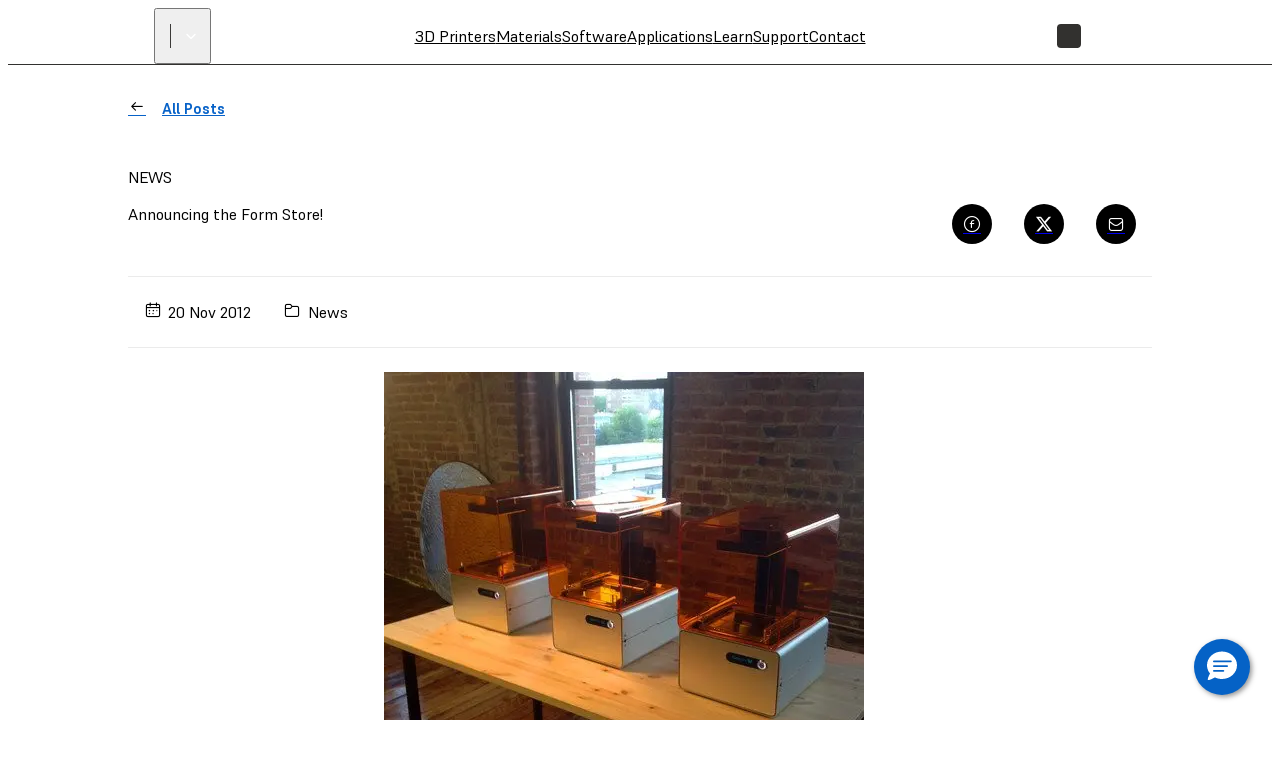

--- FILE ---
content_type: text/html; charset=utf-8
request_url: https://formlabs.com/global/blog/announcing-the-form-store/
body_size: 39354
content:
<!DOCTYPE html><html lang="en"><head itemscope="" itemType="http://schema.org/Article"><meta charSet="utf-8" data-next-head=""/><meta name="viewport" content="width=device-width" data-next-head=""/><meta name="twitter:card" content="summary_large_image" data-next-head=""/><meta name="twitter:site" content="@formlabs" data-next-head=""/><meta property="og:type" content="article" data-next-head=""/><meta property="og:site_name" content="Formlabs" data-next-head=""/><title data-next-head="">Announcing the Form Store! | Formlabs</title><meta name="twitter:title" content="Announcing the Form Store!" data-next-head=""/><meta property="og:title" content="Announcing the Form Store!" data-next-head=""/><meta itemProp="name" content="Announcing the Form Store!" data-next-head=""/><meta name="description" content="Formlabs is proud to announce the Form Store, which includes our printers and resins for sale." data-next-head=""/><meta itemProp="description" content="Formlabs is proud to announce the Form Store, which includes our printers and resins for sale." data-next-head=""/><meta name="twitter:description" content="Formlabs is proud to announce the Form Store, which includes our printers and resins for sale." data-next-head=""/><meta property="og:description" content="Formlabs is proud to announce the Form Store, which includes our printers and resins for sale." data-next-head=""/><meta name="robots" content="noindex" data-next-head=""/><meta itemProp="image" content="https://formlabs-media.formlabs.com/filer_public/61/e7/61e70b8c-be0d-4faa-9562-c39214fc9a11/3_printers_fixed_large_nafsisp.jpg" data-next-head=""/><meta name="twitter:image:src" content="https://formlabs-media.formlabs.com/filer_public/61/e7/61e70b8c-be0d-4faa-9562-c39214fc9a11/3_printers_fixed_large_nafsisp.jpg" data-next-head=""/><meta property="og:image" content="https://formlabs-media.formlabs.com/filer_public/61/e7/61e70b8c-be0d-4faa-9562-c39214fc9a11/3_printers_fixed_large_nafsisp.jpg" data-next-head=""/><meta name="naver-site-verification" content="daae0b3fee650550ff4b83d0e19f589ff31fc7fe"/><script>
                window.process = Object.assign(window.process || {}, { env: JSON.parse('{"FL_PUBLIC_API_URL":"https://api.formlabs.com","FL_PUBLIC_FORM_RESELLER_INTEREST":"1077","FL_PUBLIC_SIXPACK_URL":"https://abtest.formlabs.com","FL_PUBLIC_FORM_NEWSLETTER":"1042","FL_PUBLIC_CMS_HOST":"https://content.formlabs.com","FL_PUBLIC_FORM_PRE_FORM_DOWNLOAD":"1041","FL_PUBLIC_OTEL_FRONTEND_BROWSER_ENABLED":"false","FL_PUBLIC_FORM_SAMPLE_REQUEST":"1040","FL_PUBLIC_CLIENT_ID":"ovkH4rD7N0yoABP4Dd70uC9yyJxA1Wgwj0yuFkqJ","FL_PUBLIC_MAGENTO_MEDIA_URL":"https://formlabs.com/checkout-media","FL_PUBLIC_CLIENT_SECRET":"ifhcbbCdMjtrv4yf6LUeliUkVfi9eNyAzDNw6S6jzAL0Uv2idYZRzhJJm4gwUxVMnXOm4WIyMqGBTASkuyAMhZmXw0ueANfWO78nIDNEdNLzwS3PLMpV3kNhqT0Cba4A","FL_PUBLIC_FORM_FIND_RESELLER":"1625","FL_PUBLIC_FORM_WHITE_PAPER_LANDING":"1101","FL_PUBLIC_CHINA_REDIRECT_ENABLED":"true","FL_PUBLIC_ANALYTICS_BASE_URL":"https://formlabs.com","FL_PUBLIC_AMPLITUDE_API_KEY":"2d9269ae5adc5b4b4c0de73f2df06db4","FL_PUBLIC_FORM_CONTACT_SALES":"1001","FL_PUBLIC_FORCED_REDIRECT_ENABLED":"false","FL_PUBLIC_FORM_ROI_CALCULATOR":"1082","FL_PUBLIC_MIXPANEL_PROJECT_TOKEN":"64adff5c928c3d6829385966b3bb5aa6","FL_PUBLIC_SEGMENT_KEY":"CfyZCi0xZqtRlVQBlK05CChLGeQieWtr","FL_PUBLIC_MAGENTO_URL":"https://checkout.formlabs.com","FL_PUBLIC_DASHBOARD_SEGMENT_KEY":"3277a6gFXkSDGmtRIDwOGZE4useuTeoh","FL_PUBLIC_FORM_DENTAL_NEWSLETTER":"1575","FL_PUBLIC_GOOGLE_MAPS_API_KEY":"AIzaSyDcxlpgD-ldW2HER3mLyS0hVqLBwToJbjo","FL_PUBLIC_MAGENTO_API_URL":"/api/magento","FL_PUBLIC_CMS_SITE":"formlabs","FL_PUBLIC_DASHBOARD_CDN_URL":"https://dashboardstatic.formlabs.com"}') });
              </script><script>
                window.onTermlyOrAnalyticsLoaded = function() {
                  if (window.Termly && window.analytics) {
                    if (window.Termly.getConsentState?.().analytics) {
                      window.analytics.start();
                    } else {
                      window.Termly.on('consent', data => {
                        if(data.categories.includes('analytics')) {
                          window.analytics.start();
                        }
                      });
                    };
                  }
                }
              </script><script>
                var __TERMLY_FL_LOADER_DATA = JSON.parse('{"disableTermly":false,"disabledTermlyCountries":[]}');
              </script><script>
                    var ANALYTICS_AUTO_START = false;
                    var RUDDERSTACK_API_KEY = "2n6t9MvDgucncw7X22xzdOpXs9L";
                    var RUDDERSTACK_DATA_PLANE_URL = "https://analytics.formlabs.com";
                    var RUDDERSTACK_ANALYTICS_BASE_URL = "https://formlabs.com";
                  </script><script src="/analytics.js?cachebuster=20241113_1500" type="text/javascript"></script><script data-start-on-disabled-consent="true" type="text/plain">
                    window.analytics.start();
                  </script><script src="/termly_loader.js"></script><link rel="preload" href="/_next/static/css/4d3fddc9b15d9cb0.css" as="style"/><link rel="stylesheet" href="/_next/static/css/4d3fddc9b15d9cb0.css" data-n-g=""/><link rel="preload" href="/_next/static/css/85eae1a6394818bc.css" as="style"/><link rel="stylesheet" href="/_next/static/css/85eae1a6394818bc.css" data-n-p=""/><link rel="preload" href="/_next/static/css/3b5c6a1482b0e5a8.css" as="style"/><link rel="stylesheet" href="/_next/static/css/3b5c6a1482b0e5a8.css" data-n-p=""/><link rel="preload" href="/_next/static/css/2b0eec32823bc669.css" as="style"/><link rel="stylesheet" href="/_next/static/css/2b0eec32823bc669.css"/><link rel="preload" href="/_next/static/css/7ee68b268627770b.css" as="style"/><link rel="stylesheet" href="/_next/static/css/7ee68b268627770b.css"/><link rel="preload" href="/_next/static/css/36da014ee0e271d1.css" as="style"/><link rel="stylesheet" href="/_next/static/css/36da014ee0e271d1.css"/><link rel="preload" href="/_next/static/css/e0d3bc5d0a1ce545.css" as="style"/><link rel="stylesheet" href="/_next/static/css/e0d3bc5d0a1ce545.css"/><link rel="preload" href="/_next/static/css/a0eac09b88356f96.css" as="style"/><link rel="stylesheet" href="/_next/static/css/a0eac09b88356f96.css"/><link rel="preload" href="/_next/static/css/e2b80e9311879a55.css" as="style"/><link rel="stylesheet" href="/_next/static/css/e2b80e9311879a55.css"/><link rel="preload" href="/_next/static/css/d0b31469b50447ab.css" as="style"/><link rel="stylesheet" href="/_next/static/css/d0b31469b50447ab.css"/><link rel="preload" href="/_next/static/css/2f9e61ad308b1125.css" as="style"/><link rel="stylesheet" href="/_next/static/css/2f9e61ad308b1125.css"/><noscript data-n-css=""></noscript><script defer="" nomodule="" src="/_next/static/chunks/polyfills-42372ed130431b0a.js"></script><script defer="" src="/_next/static/chunks/3af07821.acc16f3f69bf53a6.js"></script><script defer="" src="/_next/static/chunks/726.6d3da6c8aeea3260.js"></script><script defer="" src="/_next/static/chunks/3057.38e87a2ddd64af2c.js"></script><script defer="" src="/_next/static/chunks/2056.1969793050d5d8fe.js"></script><script defer="" src="/_next/static/chunks/7397-70df1e297dd67feb.js"></script><script defer="" src="/_next/static/chunks/7219.a43cd9fa839dd31c.js"></script><script defer="" src="/_next/static/chunks/9099.4f9043543dd4c7e3.js"></script><script defer="" src="/_next/static/chunks/7982.81e765b966fc6b24.js"></script><script src="/_next/static/chunks/webpack-5f5136f694d105a6.js" defer=""></script><script src="/_next/static/chunks/framework-b9fd9bcc3ecde907.js" defer=""></script><script src="/_next/static/chunks/main-cd5881dc9701395f.js" defer=""></script><script src="/_next/static/chunks/pages/_app-5a6e8733256a3018.js" defer=""></script><script src="/_next/static/chunks/6148-d34405c8ac40bc54.js" defer=""></script><script src="/_next/static/chunks/7999-8d2fe15bdc6dfa64.js" defer=""></script><script src="/_next/static/chunks/9341-dbfcdf26bcc975e8.js" defer=""></script><script src="/_next/static/chunks/2134-6c42b6169092c73f.js" defer=""></script><script src="/_next/static/chunks/pages/%5B%5B...slug%5D%5D-d4e2c49faf57763f.js" defer=""></script><script src="/_next/static/MhWdz2pgLn2KVFFO0Hr4_/_buildManifest.js" defer=""></script><script src="/_next/static/MhWdz2pgLn2KVFFO0Hr4_/_ssgManifest.js" defer=""></script></head><body><div id="__next"><div class="__variable_08d5f3 __variable_06e4fe __variable_c9b535 GlobalStyle_root__BUcIn global-styles--legacy global-styles--core"><div class="A11yStatement_sr-only__mXl77"><a tabindex="1" href="#main">Skip to Main Content</a></div><div style="position:relative"><nav class="global-styles--header Header_header__WTZds Header_dark__UYatP"><div class="Header_logo-wrapper__ZTFXw"><a title="FormLabs" target="_self" href="/global/"><div class="Logo_logo__c5nVK"><img width="122" height="18" src="/assets/logo.png" alt="Formlabs Logo"/></div></a><button class="SiteSwitcher_switcher__0h5xq SiteSwitcher_variant-light__h9AUS"><div class="SiteSwitcher_divider__Jha07"></div><span class="SiteSwitcher_menu-item__X5RWx"></span><i aria-hidden="true" class="fl-v2 fl-v2-fl-chevron_down Icon_white__ctADy Icon_icon___a8Fw SiteSwitcher_icon__JEaG8" role="presentation" style="font-size:24px"></i></button></div><div role="navigation" class="MenuBar_menu-bar__vt8zH"><div class="MenuBar_menu-list__eYOb_"><a class="MenuItem_menu-item__DLipi MenuItem_level-0-link__ZDAzx" data-menu-id="1122" target="_self" href="/global/3d-printers/catalog/">3D Printers</a><a class="MenuItem_menu-item__DLipi MenuItem_level-0-link__ZDAzx" data-menu-id="1128" target="_self" href="/global/materials/">Materials</a><a class="MenuItem_menu-item__DLipi MenuItem_level-0-link__ZDAzx" data-menu-id="1159" target="_self" href="/global/software/">Software</a><a class="MenuItem_menu-item__DLipi MenuItem_level-0-link__ZDAzx" data-menu-id="1860" target="_self" href="/global/solutions/">Applications</a><a class="MenuItem_menu-item__DLipi MenuItem_level-0-link__ZDAzx" data-menu-id="1172" target="_self" href="/global/resources/">Learn</a><a href="https://support.formlabs.com/" target="_self" class="MenuItem_menu-item__DLipi MenuItem_level-0-link__ZDAzx" data-menu-id="1225">Support</a><a class="MenuItem_menu-item__DLipi MenuItem_level-0-link__ZDAzx" data-menu-id="3041" target="_self" href="/global/company/contact/">Contact</a></div></div><div class="Controls_controls__5j39y Controls_dark__EMfnL"><button class="Controls_search-button__w4Lf3 Button_button__exqP_ Variants_ghost__bIrFF Sizes_ghost__gbHY4 Sizes_medium__IyLgj Colors_white__jzsLN Sizes_with-icon__QxzX3 Sizes_icon-only__s8zdN" type="button"><svg xmlns="http://www.w3.org/2000/svg" fill="none" viewBox="0 0 24 24" class="ui-h-5 ui-w-5"><path stroke="currentColor" stroke-linecap="round" stroke-linejoin="round" stroke-width="1.5" d="M14.193 5.582a5.97 5.97 0 1 1-8.444 8.444 5.97 5.97 0 0 1 8.444-8.444M14.15 14.06 20 19.99"></path></svg></button><div class="Controls_language-button__Pgw3u"><button class="InteractiveDiv_div__EOsWC CountrySelection_modal-button__Mc8Jo"><span class="Controls_language-code__omyo_"></span></button></div><a href="https://checkout.formlabs.com/us_en/customer/account/index/" target="_self" class="Controls_user-button__WNlLv Button_button__exqP_ Variants_ghost__bIrFF Sizes_ghost__gbHY4 Sizes_medium__IyLgj Colors_white__jzsLN Sizes_with-icon__QxzX3 Sizes_icon-only__s8zdN"><svg xmlns="http://www.w3.org/2000/svg" fill="none" viewBox="0 0 24 24" class="ui-h-5 ui-w-5"><path stroke="currentColor" stroke-linecap="round" stroke-linejoin="round" stroke-width="1.482" d="M5 20c0-2.5 2-4.4 4.4-4.4h5.1c2.5 0 4.4 2 4.4 4.4"></path><path stroke="currentColor" stroke-linecap="round" stroke-linejoin="round" stroke-width="1.5" d="M15 5.2c1.7 1.7 1.7 4.4 0 6-1.7 1.6-4.4 1.7-6 0-1.6-1.7-1.7-4.4 0-6 1.7-1.6 4.3-1.6 6 0"></path></svg></a><a href="https://formlabs.com/global/company/partners/" target="_self" class="Button_button__exqP_ Variants_primary__uGmQ6 Sizes_primary__5Qp_m Sizes_small__WJ5PM Colors_formlabs__oH7bf">Find a Reseller</a><button class="Controls_hamburger-button__ZNYD4 Button_button__exqP_ Variants_ghost__bIrFF Sizes_ghost__gbHY4 Sizes_medium__IyLgj Colors_white__jzsLN Sizes_with-icon__QxzX3 Sizes_icon-only__s8zdN" type="button"><svg xmlns="http://www.w3.org/2000/svg" fill="none" viewBox="0 0 24 24" class="ui-h-5 ui-w-5"><path stroke="currentColor" stroke-linecap="round" stroke-linejoin="round" stroke-width="1.5" d="M3 5h18M3 12h18M3 19h18"></path></svg></button></div></nav><div class="Drawer_backdrop__C2jT4"></div><div class="global-styles--header Drawer_drawer__rBp_q Drawer_dark__wqsbM"><div class="Drawer_body__QtnEe"><div class="Drawer_left__rgeom"><div class="Drawer_content__kOF3u Drawer_hidden__Y0nJG"><div class="Drawer_menu-item-panel__qp9yR" style="--gradient-top-opacity:0;--gradient-bottom-opacity:0"><a class="MenuItem_menu-item__DLipi MenuItem_level-1-link__9VF2c" data-submenu-id="1122" target="_self" href="/global/3d-printers/catalog/">3D Printers</a><div class="Drawer_content__kOF3u SubMenu_sub-menu__xtJtw"><div class="SubMenu_level-2-group__5__Xf"><a class="MenuItem_menu-item__DLipi MenuItem_level-2-link__0ZtQd" data-submenu-id="2268" target="_self" href="/global/3d-printers/resin/">Resin Printing (SLA)</a><div class="SubMenu_level-3-group__7Rs49"><a class="MenuItem_menu-item__DLipi MenuItem_level-3-link__PCLkd" data-submenu-id="2279" target="_self" href="/global/3d-printers/resin/">Printers (SLA)</a><a class="MenuItem_menu-item__DLipi MenuItem_level-4-link__BpB1X" data-submenu-id="1123" target="_self" href="/global/3d-printers/form-4/">Form 4</a><a href="https://dental.formlabs.com/global/products/form-4b/" target="_self" class="MenuItem_menu-item__DLipi MenuItem_level-4-link__BpB1X" data-submenu-id="2849">Form 4B Dental</a><a class="MenuItem_menu-item__DLipi MenuItem_level-4-link__BpB1X" data-submenu-id="1127" target="_self" href="/global/3d-printers/form-4b/">Form 4B Medical</a><a class="MenuItem_menu-item__DLipi MenuItem_level-4-link__BpB1X" data-submenu-id="1124" target="_self" href="/global/3d-printers/form-4l/">Form 4L</a><a href="https://dental.formlabs.com/global/products/form-4bl/" target="_self" class="MenuItem_menu-item__DLipi MenuItem_level-4-link__BpB1X" data-submenu-id="2905">Form 4BL Dental</a><a class="MenuItem_menu-item__DLipi MenuItem_level-4-link__BpB1X" data-submenu-id="1792" target="_self" href="/global/3d-printers/form-4bl/">Form 4BL Medical</a><a class="MenuItem_menu-item__DLipi MenuItem_level-3-link__PCLkd" data-submenu-id="1625" target="_self" href="/global/post-processing/wash-cure/">Post Processing</a><a class="MenuItem_menu-item__DLipi MenuItem_level-4-link__BpB1X" data-submenu-id="2293" target="_self" href="/global/post-processing/wash-cure/">Form Wash</a><a class="MenuItem_menu-item__DLipi MenuItem_level-4-link__BpB1X" data-submenu-id="2301" target="_self" href="/global/post-processing/wash-cure/">Form Cure</a><a class="MenuItem_menu-item__DLipi MenuItem_level-4-link__BpB1X" data-submenu-id="2312" target="_self" href="/global/post-processing/wash-cure/">Form Wash L</a><a class="MenuItem_menu-item__DLipi MenuItem_level-4-link__BpB1X" data-submenu-id="2323" target="_self" href="/global/post-processing/wash-cure/">Form Cure L</a><a class="MenuItem_menu-item__DLipi MenuItem_level-3-link__PCLkd" data-submenu-id="2334" target="_self" href="/global/3d-printers/automation/">Automation</a><a class="MenuItem_menu-item__DLipi MenuItem_level-4-link__BpB1X" data-submenu-id="2345" target="_self" href="/global/3d-printers/form-auto/">Form Auto</a></div></div><div class="SubMenu_level-2-group__5__Xf"><a class="MenuItem_menu-item__DLipi MenuItem_level-2-link__0ZtQd" data-submenu-id="2356" target="_self" href="/global/3d-printers/fuse-1/">Powder Printing (SLS)</a><div class="SubMenu_level-3-group__7Rs49"><a class="MenuItem_menu-item__DLipi MenuItem_level-3-link__PCLkd" data-submenu-id="2374" target="_self" href="/global/3d-printers/fuse-1/">Printers (SLS)</a><a class="MenuItem_menu-item__DLipi MenuItem_level-4-link__BpB1X" data-submenu-id="1126" target="_self" href="/global/3d-printers/fuse-1/">Fuse Series</a><a class="MenuItem_menu-item__DLipi MenuItem_level-3-link__PCLkd" data-submenu-id="2375" target="_self" href="/global/post-processing/fuse-sift-fuse-blast/">Post-Processing</a><a class="MenuItem_menu-item__DLipi MenuItem_level-4-link__BpB1X" data-submenu-id="2378" target="_self" href="/global/post-processing/fuse-sift-fuse-blast/">Fuse Sift</a><a class="MenuItem_menu-item__DLipi MenuItem_level-4-link__BpB1X" data-submenu-id="2748" target="_self" href="/global/post-processing/fuse-sift-fuse-blast/">Fuse Blast</a><a class="MenuItem_menu-item__DLipi MenuItem_level-3-link__PCLkd" data-submenu-id="3065" target="_self" href="/global/services/service-plans/">Service Plans</a><a class="MenuItem_menu-item__DLipi MenuItem_level-3-link__PCLkd" data-submenu-id="3053" target="_self" href="/global/factory-solutions/">Factory Solutions</a><a class="MenuItem_menu-item__DLipi MenuItem_level-3-link__PCLkd" data-submenu-id="2923" target="_self" href="/global/materials/developer-platform/">Developer Platform</a><a class="MenuItem_menu-item__DLipi MenuItem_level-3-link__PCLkd" data-submenu-id="2690" target="_self" href="/global/company/partners/">Find a Reseller</a></div></div></div></div></div><div class="Drawer_content__kOF3u Drawer_hidden__Y0nJG"><div class="Drawer_menu-item-panel__qp9yR" style="--gradient-top-opacity:0;--gradient-bottom-opacity:0"><a class="MenuItem_menu-item__DLipi MenuItem_level-1-link__9VF2c" data-submenu-id="1128" target="_self" href="/global/materials/">Materials</a><div class="Drawer_content__kOF3u SubMenu_sub-menu__xtJtw"><div class="SubMenu_level-2-group__5__Xf"><a class="MenuItem_menu-item__DLipi MenuItem_level-2-link__0ZtQd" data-submenu-id="2808" target="_self" href="/global/materials/">Explore All Materials</a><div class="SubMenu_level-3-group__7Rs49"><a class="MenuItem_menu-item__DLipi MenuItem_level-4-link__BpB1X" data-submenu-id="1715" target="_self" href="/global/materials/compare/">Compare Materials</a><a class="MenuItem_menu-item__DLipi MenuItem_level-4-link__BpB1X" data-submenu-id="2935" target="_self" href="/global/materials/developer-platform/">Open Material Mode</a></div></div><div class="SubMenu_level-2-group__5__Xf"><a class="MenuItem_menu-item__DLipi MenuItem_level-2-link__0ZtQd" data-submenu-id="2809" target="_self" href="/global/materials/">Printing Technology</a><div class="SubMenu_level-3-group__7Rs49"><a class="MenuItem_menu-item__DLipi MenuItem_level-4-link__BpB1X" data-submenu-id="2810" target="_self" href="/global/materials/?print_technology%5B0%5D=SLA">SLA</a><a class="MenuItem_menu-item__DLipi MenuItem_level-4-link__BpB1X" data-submenu-id="1670" target="_self" href="/global/materials/?print_technology%5B0%5D=SLS">SLS</a></div></div><div class="SubMenu_level-2-group__5__Xf"><a class="MenuItem_menu-item__DLipi MenuItem_level-2-link__0ZtQd" data-submenu-id="2811" target="_self" href="/global/materials/">Categories</a><div class="SubMenu_level-3-group__7Rs49"><a class="MenuItem_menu-item__DLipi MenuItem_level-4-link__BpB1X" data-submenu-id="1129" target="_self" href="/global/materials/?category%5B0%5D=generalpurpose">General Purpose</a><a class="MenuItem_menu-item__DLipi MenuItem_level-4-link__BpB1X" data-submenu-id="1136" target="_self" href="/global/materials/?category%5B0%5D=engineering">Engineering</a><a href="https://dental.formlabs.com/global/materials/" target="_self" class="MenuItem_menu-item__DLipi MenuItem_level-4-link__BpB1X" data-submenu-id="1146">Dental</a><a class="MenuItem_menu-item__DLipi MenuItem_level-4-link__BpB1X" data-submenu-id="1557" target="_self" href="/global/materials/?category%5B0%5D=medical">Medical</a><a class="MenuItem_menu-item__DLipi MenuItem_level-4-link__BpB1X" data-submenu-id="2920" target="_self" href="/global/materials/form-x/">Form X</a><a class="MenuItem_menu-item__DLipi MenuItem_level-4-link__BpB1X" data-submenu-id="1152" target="_self" href="/global/materials/?category%5B0%5D=casting">Casting</a></div></div></div></div></div><div class="Drawer_content__kOF3u Drawer_hidden__Y0nJG"><div class="Drawer_menu-item-panel__qp9yR" style="--gradient-top-opacity:0;--gradient-bottom-opacity:0"><a class="MenuItem_menu-item__DLipi MenuItem_level-1-link__9VF2c" data-submenu-id="1159" target="_self" href="/global/software/">Software</a><div class="Drawer_content__kOF3u SubMenu_sub-menu__xtJtw"><div class="SubMenu_level-2-group__5__Xf SubMenu_standalone__YudyM"><a class="MenuItem_menu-item__DLipi MenuItem_level-2-link__0ZtQd MenuItem_leaf__4NlNi" data-submenu-id="1160" target="_self" href="/global/software/preform/">PreForm</a></div><div class="SubMenu_level-2-group__5__Xf SubMenu_standalone__YudyM"><a class="MenuItem_menu-item__DLipi MenuItem_level-2-link__0ZtQd MenuItem_leaf__4NlNi" data-submenu-id="1161" target="_self" href="/global/software/dashboard/">Dashboard</a></div><div class="SubMenu_level-2-group__5__Xf SubMenu_standalone__YudyM"><a class="MenuItem_menu-item__DLipi MenuItem_level-2-link__0ZtQd MenuItem_leaf__4NlNi" data-submenu-id="3082" target="_self" href="/global/materials/developer-platform/">Developer Platform</a></div></div></div></div><div class="Drawer_content__kOF3u Drawer_hidden__Y0nJG"><div class="Drawer_menu-item-panel__qp9yR" style="--gradient-top-opacity:0;--gradient-bottom-opacity:0"><a class="MenuItem_menu-item__DLipi MenuItem_level-1-link__9VF2c" data-submenu-id="1860" target="_self" href="/global/solutions/">Applications</a><div class="Drawer_content__kOF3u SubMenu_sub-menu__xtJtw"><div class="SubMenu_level-2-group__5__Xf"><a class="MenuItem_menu-item__DLipi MenuItem_level-2-link__0ZtQd" data-submenu-id="1163" target="_self" href="/global/industries/">Industries</a><div class="SubMenu_level-3-group__7Rs49"><a class="MenuItem_menu-item__DLipi MenuItem_level-4-link__BpB1X" data-submenu-id="1164" target="_self" href="/global/industries/engineering-product-design/">Engineering</a><a class="MenuItem_menu-item__DLipi MenuItem_level-4-link__BpB1X" data-submenu-id="1165" target="_self" href="/global/industries/manufacturing/">Manufacturing</a><a class="MenuItem_menu-item__DLipi MenuItem_level-4-link__BpB1X" data-submenu-id="2187" target="_self" href="/global/industries/automotive/">Automotive</a><a class="MenuItem_menu-item__DLipi MenuItem_level-4-link__BpB1X" data-submenu-id="3188" target="_self" href="/industries/drones/">Drones</a><a class="MenuItem_menu-item__DLipi MenuItem_level-4-link__BpB1X" data-submenu-id="2191" target="_self" href="/global/industries/aerospace/">Aerospace</a><a href="https://dental.formlabs.com/global/" target="_self" class="MenuItem_menu-item__DLipi MenuItem_level-4-link__BpB1X" data-submenu-id="1166">Dental</a><a class="MenuItem_menu-item__DLipi MenuItem_level-4-link__BpB1X" data-submenu-id="1563" target="_self" href="/global/industries/medical/">Medical</a><a class="MenuItem_menu-item__DLipi MenuItem_level-4-link__BpB1X" data-submenu-id="1167" target="_self" href="/global/industries/education/">Education</a><a class="MenuItem_menu-item__DLipi MenuItem_level-4-link__BpB1X" data-submenu-id="1169" target="_self" href="/global/industries/model-making-entertainment/">Entertainment</a><a class="MenuItem_menu-item__DLipi MenuItem_level-4-link__BpB1X" data-submenu-id="1170" target="_self" href="/global/industries/jewelry/">Jewelry</a><a class="MenuItem_menu-item__DLipi MenuItem_level-4-link__BpB1X" data-submenu-id="1171" target="_self" href="/global/industries/audiology/">Audio</a></div></div><div class="SubMenu_level-2-group__5__Xf"><a class="MenuItem_menu-item__DLipi MenuItem_level-2-link__0ZtQd" data-submenu-id="1870" target="_self" href="/global/applications/">Applications</a><div class="SubMenu_level-3-group__7Rs49"><a class="MenuItem_menu-item__DLipi MenuItem_level-4-link__BpB1X" data-submenu-id="1881" target="_self" href="/global/applications/rapid-prototyping/">Rapid Prototyping</a><a class="MenuItem_menu-item__DLipi MenuItem_level-4-link__BpB1X" data-submenu-id="1882" target="_self" href="/global/applications/rapid-tooling/">Rapid Tooling</a><a class="MenuItem_menu-item__DLipi MenuItem_level-4-link__BpB1X" data-submenu-id="2864" target="_self" href="/global/applications/sls-3d-printing-serial-production/">Production Volumes</a><a class="MenuItem_menu-item__DLipi MenuItem_level-4-link__BpB1X" data-submenu-id="2887" target="_self" href="/global/applications/injection-molding/">Injection Molding</a><a class="MenuItem_menu-item__DLipi MenuItem_level-4-link__BpB1X" data-submenu-id="1920" target="_self" href="/global/applications/end-use-parts/">End-Use Parts</a><a class="MenuItem_menu-item__DLipi MenuItem_level-4-link__BpB1X" data-submenu-id="1901" target="_self" href="/global/applications/manufacturing-aids/">Manufacturing Aids</a><a class="MenuItem_menu-item__DLipi MenuItem_level-4-link__BpB1X" data-submenu-id="2888" target="_self" href="/global/applications/silicone-rubber-production/">Silicone Part Production</a><a class="MenuItem_menu-item__DLipi MenuItem_level-4-link__BpB1X" data-submenu-id="2889" target="_self" href="/global/applications/investment-casting/">Investment Casting</a><a class="MenuItem_menu-item__DLipi MenuItem_level-4-link__BpB1X" data-submenu-id="1902" target="_self" href="/global/applications/models-and-props/">Models and Props</a></div></div></div></div></div><div class="Drawer_content__kOF3u Drawer_hidden__Y0nJG"><div class="Drawer_menu-item-panel__qp9yR" style="--gradient-top-opacity:0;--gradient-bottom-opacity:0"><a class="MenuItem_menu-item__DLipi MenuItem_level-1-link__9VF2c" data-submenu-id="1172" target="_self" href="/global/resources/">Learn</a><div class="Drawer_content__kOF3u SubMenu_sub-menu__xtJtw"><div class="SubMenu_level-2-group__5__Xf"><a class="MenuItem_menu-item__DLipi MenuItem_level-2-link__0ZtQd" data-submenu-id="1174" target="_self" href="/global/resources/">Resources</a><div class="SubMenu_level-3-group__7Rs49"><a class="MenuItem_menu-item__DLipi MenuItem_level-4-link__BpB1X" data-submenu-id="3136" target="_self" href="/global/resources/?fl_resource_type=news">News</a><a class="MenuItem_menu-item__DLipi MenuItem_level-4-link__BpB1X" data-submenu-id="1175" target="_self" href="/global/resources/?edit=&amp;fl_resource_type=case_studies">Case Studies</a><a class="MenuItem_menu-item__DLipi MenuItem_level-4-link__BpB1X" data-submenu-id="3137" target="_self" href="/global/resources/?fl_resource_type=guides">Guides</a><a class="MenuItem_menu-item__DLipi MenuItem_level-4-link__BpB1X" data-submenu-id="3123" target="_self" href="/global/white-papers/">White Papers</a><a class="MenuItem_menu-item__DLipi MenuItem_level-4-link__BpB1X" data-submenu-id="2014" target="_self" href="/global/webinars/">Webinars</a><a class="MenuItem_menu-item__DLipi MenuItem_level-4-link__BpB1X" data-submenu-id="2868" target="_self" href="/global/services/training/">Training</a><a class="MenuItem_menu-item__DLipi MenuItem_level-4-link__BpB1X" data-submenu-id="3138" target="_self" href="/global/materials/data-sheets/">Data Sheets</a><a class="MenuItem_menu-item__DLipi MenuItem_level-4-link__BpB1X" data-submenu-id="3139" target="_self" href="/global/roi/">ROI Calculator</a><a class="MenuItem_menu-item__DLipi MenuItem_level-3-link__PCLkd" data-submenu-id="1176" target="_self" href="/global/company/events/">Events</a><a href="https://forum.formlabs.com/" target="_self" class="MenuItem_menu-item__DLipi MenuItem_level-3-link__PCLkd" data-submenu-id="1177">Forum</a></div></div></div></div></div><div class="Drawer_content__kOF3u Drawer_hidden__Y0nJG"><div class="Drawer_menu-item-panel__qp9yR" style="--gradient-top-opacity:0;--gradient-bottom-opacity:0"><a href="https://support.formlabs.com/" target="_self" class="MenuItem_menu-item__DLipi MenuItem_level-1-link__9VF2c" data-submenu-id="1225">Support</a><div class="Drawer_content__kOF3u SubMenu_sub-menu__xtJtw"><div class="SubMenu_level-2-group__5__Xf SubMenu_standalone__YudyM"><a href="https://support.formlabs.com/" target="_self" class="MenuItem_menu-item__DLipi MenuItem_level-2-link__0ZtQd MenuItem_leaf__4NlNi" data-submenu-id="3006">Support Resources</a></div><div class="SubMenu_level-2-group__5__Xf SubMenu_standalone__YudyM"><a href="https://support.formlabs.com/s/contact-support" target="_self" class="MenuItem_menu-item__DLipi MenuItem_level-2-link__0ZtQd MenuItem_leaf__4NlNi" data-submenu-id="3005">Contact Support</a></div><div class="SubMenu_level-2-group__5__Xf SubMenu_standalone__YudyM"><a class="MenuItem_menu-item__DLipi MenuItem_level-2-link__0ZtQd MenuItem_leaf__4NlNi" data-submenu-id="3011" target="_self" href="/global/services/service-plans/">Service Plans</a></div></div></div></div><div class="Drawer_content__kOF3u Drawer_hidden__Y0nJG"><div class="Drawer_menu-item-panel__qp9yR" style="--gradient-top-opacity:0;--gradient-bottom-opacity:0"><a class="MenuItem_menu-item__DLipi MenuItem_level-1-link__9VF2c" data-submenu-id="3041" target="_self" href="/global/company/contact/">Contact</a><div class="Drawer_content__kOF3u SubMenu_sub-menu__xtJtw"></div></div></div><div class="Drawer_content__kOF3u Drawer_hidden__Y0nJG"><span class="Drawer_site-switcher-title__YHYv3">Select Site</span><a href="https://formlabs.com" target="_blank" class="DrawerLink_drawer-link__frepr DrawerLink_variant-dark__uohE2"><div class="DrawerLink_column__NCJ4y DrawerLink_left__kYVIG"><span class="DrawerLink_title__ZQ2IB">Formlabs</span><span class="DrawerLink_url__sN3o0">formlabs.com</span></div><div class="DrawerLink_column__NCJ4y DrawerLink_right__0XmUZ"><span class="DrawerLink_current__Zs6kH">Current</span></div></a><a href="https://dental.formlabs.com" target="_blank" class="DrawerLink_drawer-link__frepr DrawerLink_variant-dark__uohE2"><div class="DrawerLink_column__NCJ4y DrawerLink_left__kYVIG"><span class="DrawerLink_title__ZQ2IB">Dental</span><span class="DrawerLink_url__sN3o0">dental.formlabs.com</span></div><div class="DrawerLink_column__NCJ4y DrawerLink_right__0XmUZ"><i aria-hidden="true" class="fl-v2 fl-v2-fl-external-link Icon_black__3Fzk3 Icon_icon___a8Fw DrawerLink_icon__X2xsY" role="presentation" style="font-size:24px"></i></div></a></div></div><div class="Drawer_polaroid__YXQAO"><img src="/assets/drawer-background.svg" alt="background" width="564" height="512"/></div></div></div><div role="main" class="page-theme-null" id="main" tabindex="-1"><div class=""><div class="Blog_single-post-wrapper__gwfPK"><div class="Grid_grid-container__oSf0V"><div class="Grid_grid-x__rSPX7 Grid_stretch__DdkNX"><div class="Grid_cell__eQjhu Grid_large-24__38iXO Grid_small-offset-0__RgpwR Grid_medium-offset-0__vxC0V Grid_large-offset-0__S7cC_"><a class="Blog_all-posts__6byyd" target="_self" href="/global/blog/"><i aria-hidden="true" class="fl-v2 fl-v2-fl-arrow-left Icon_black__3Fzk3 Icon_icon___a8Fw" role="presentation" style="font-size:18px"></i>All Posts</a><div class="Blog_post-type__9AHf0"><span class="Eyebrow_eyebrow__PsUc7 Eyebrow_light__uZzUk">News</span></div></div><div class="Grid_cell__eQjhu Grid_large-18__GipFz Grid_small-offset-0__RgpwR Grid_medium-offset-0__vxC0V Grid_large-offset-0__S7cC_"><h1 class="Header_headerText__erapV Header_as-h1__IGc6I Header_weight-600__VFmF9 Header_theme__gG0vm">Announcing the Form Store!</h1></div><div class="Grid_cell__eQjhu Grid_large-6__7bYij Grid_small-offset-0__RgpwR Grid_medium-offset-0__vxC0V Grid_large-offset-0__S7cC_"><div class="SocialShareButtons_social-share-links__TiC9v"><div class="SocialShareButtons_social-button__lG17y"><a href="https://www.facebook.com/sharer/sharer.php?u=https://www.formlabs.com/global/blog/announcing-the-form-store/&amp;title=Announcing%20the%20Form%20Store!" target="_blank" rel="noopener noreferrer" aria-label="Share on Facebook"><i aria-hidden="true" class="fl-v2 fl-v2-fl-facebook Icon_black__3Fzk3 Icon_icon___a8Fw" role="presentation" style="font-size:18px"></i></a></div><div class="SocialShareButtons_social-button__lG17y"><a href="https://www.twitter.com/intent/tweet?text=Announcing%20the%20Form%20Store!%0ALearn%20More:%20https://www.formlabs.com/global/blog/announcing-the-form-store/" target="_blank" rel="noopener noreferrer" aria-label="Share on Twitter"><i aria-hidden="true" class="fl-v2 fl-v2-fl-twitter Icon_black__3Fzk3 Icon_icon___a8Fw" role="presentation" style="font-size:18px"></i></a></div><div class="SocialShareButtons_social-button__lG17y"><a href="/cdn-cgi/l/email-protection#[base64]" aria-label="Share as email"><i aria-hidden="true" class="fl-v2 fl-v2-fl-mail Icon_black__3Fzk3 Icon_icon___a8Fw" role="presentation" style="font-size:18px"></i></a></div></div></div></div></div><div class="Grid_grid-container__oSf0V"><div class="Blog_byline__m7GpS"><div class="Blog_item__y4x_y"><div class="Blog_icon__lPocA"><i aria-hidden="true" class="fl-v2 fl-v2-fl-calendar Icon_black__3Fzk3 Icon_icon___a8Fw" role="presentation" style="font-size:18px"></i></div><div class="Blog_label__vF2vd">20 Nov 2012</div></div><div class="Blog_item__y4x_y"><div class="Blog_icon__lPocA"><i aria-hidden="true" class="fl-v2 fl-v2-fl-folder_open Icon_black__3Fzk3 Icon_icon___a8Fw" role="presentation" style="font-size:18px"></i></div><div class="Blog_label__vF2vd">News</div></div></div></div><div><div class="Grid_grid-container__oSf0V"><div class="Grid_grid-x__rSPX7 Grid_align-left__cTNxO Grid_stretch__DdkNX"><div class="Grid_cell__eQjhu Grid_small-6__sZToO Grid_small-offset-0__RgpwR Grid_medium-offset-0__vxC0V Grid_large-offset-0__S7cC_"></div><div class="Grid_cell__eQjhu Grid_small-18__gfpuF Grid_small-offset-0__RgpwR Grid_medium-offset-0__vxC0V Grid_large-offset-0__S7cC_"><div><div class="Picture_container__otEFK"><img role="presentation" alt="" caption="" title="" loading="lazy" width="480" height="413" decoding="async" data-nimg="1" class="Picture_image__MD7UB" style="color:transparent" srcSet="/_next/image/?url=https%3A%2F%2Fformlabs-media.formlabs.com%2Ffiler_public_thumbnails%2Ffiler_public%2F61%2Fe7%2F61e70b8c-be0d-4faa-9562-c39214fc9a11%2F3_printers_fixed_large_nafsisp.jpg__1354x0_q85_subsampling-2.jpg&amp;w=640&amp;q=75 1x, /_next/image/?url=https%3A%2F%2Fformlabs-media.formlabs.com%2Ffiler_public_thumbnails%2Ffiler_public%2F61%2Fe7%2F61e70b8c-be0d-4faa-9562-c39214fc9a11%2F3_printers_fixed_large_nafsisp.jpg__1354x0_q85_subsampling-2.jpg&amp;w=1080&amp;q=75 2x" src="/_next/image/?url=https%3A%2F%2Fformlabs-media.formlabs.com%2Ffiler_public_thumbnails%2Ffiler_public%2F61%2Fe7%2F61e70b8c-be0d-4faa-9562-c39214fc9a11%2F3_printers_fixed_large_nafsisp.jpg__1354x0_q85_subsampling-2.jpg&amp;w=1080&amp;q=75"/></div><div class="LegacyBlogContent_blog-content__0z__k"><div class="Grid_grid-x__rSPX7 Grid_stretch__DdkNX"><div class="Grid_cell__eQjhu Grid_medium-24__v1OpA Grid_small-offset-0__RgpwR Grid_medium-offset-0__vxC0V Grid_large-offset-0__S7cC_"><div class="TextPlugin_text-plugin__3BZXB TextPlugin_theme__WsfWn"><p>Even if you missed our Kickstarter campaign, it’s not too late to order the most powerful and affordable desktop 3D printing package available. Formlabs is proud to announce the <a target="_self" href="/store/">Form Store</a>, where you can place discounted pre-orders for the Form 1 for $3,299, a fraction of the cost of traditional stereolithography printers.   </p>
<p>The <a target="_self" href="/store/">Form Store</a> will expand over time with exciting new offerings of the best 3D printing tools for the professional designer, engineer and maker. We are now offering the Form 1 starter package for pre-order (includes: Form Software, Form Finish Kit, and 1 liter of resin). Additional resin will be available for online purchase in 2013 as we get ready to ship our first printers. We will initially take orders for shipments to the USA, Canada, and the European Union as we evaluate plans to expand sales to other parts of the world.   </p>
<p>For Kickstarter backers, the Form Store will also serve as our portal for collecting your shipping information. We want to make sure we have the most current information, so we will reach out to you closer to your Form 1 ship date.</p>
<p><img src="https://archive-media.formlabs.com/upload/3_printers_fixed_large_NaFSisP.jpg#autosize=1638" alt="3 Form 1 stereolithography 3D printers"/></p>
</div></div></div></div></div></div></div></div></div><div class="Grid_grid-container__oSf0V"><div class="Grid_grid-x__rSPX7 Grid_align-left__cTNxO Grid_stretch__DdkNX"></div></div></div></div></div><footer class="global-styles--footer Footer_footer__vpzPu"><div class="Footer_background__RQISQ"><div class="Media_media__ZZAIS" style="height:100%"><img alt="" loading="lazy" decoding="async" data-nimg="fill" class="Media_image__Mo0mg Media_cover__YrEFc" style="position:absolute;height:100%;width:100%;left:0;top:0;right:0;bottom:0;color:transparent" sizes="100vw" srcSet="/_next/image/?url=%2Ffooter-background.png&amp;w=640&amp;q=75 640w, /_next/image/?url=%2Ffooter-background.png&amp;w=750&amp;q=75 750w, /_next/image/?url=%2Ffooter-background.png&amp;w=828&amp;q=75 828w, /_next/image/?url=%2Ffooter-background.png&amp;w=1080&amp;q=75 1080w, /_next/image/?url=%2Ffooter-background.png&amp;w=1200&amp;q=75 1200w, /_next/image/?url=%2Ffooter-background.png&amp;w=1920&amp;q=75 1920w, /_next/image/?url=%2Ffooter-background.png&amp;w=2048&amp;q=75 2048w, /_next/image/?url=%2Ffooter-background.png&amp;w=3840&amp;q=75 3840w" src="/_next/image/?url=%2Ffooter-background.png&amp;w=3840&amp;q=75"/></div></div><div class="Footer_footer-container__6UT_G"><div class="Footer_footer-left__ClUt5"><div class="Footer_logo__WBJ2f"><div class="Picture_container__otEFK"><picture class="Picture_picture__gmWtF"><source media="(min-width: 1025px)" class="Picture_image__MD7UB" width="145"/><img alt="Formlabs" src="/logo_white.svg" class="Picture_image__MD7UB" width="145"/></picture></div></div><p>Enter your email address for updates</p><div class="Footer_newsletter-subscription__W6hOY"><div class="NewsLetterSignUp_newsletter-default__kzfBn"><form method="POST" id="form_Newsletter_Signup"><input type="email" name="Email" placeholder="Business email" title="Email" aria-label="Business email" aria-required="true" required=""/><button type="submit" form="form_Newsletter_Signup"><span class="NewsLetterSignUp_visually-hidden__mKlB5">Sign Up</span><i aria-hidden="true" class="fl-v2 fl-v2-fl-arrow-right Icon_white__ctADy Icon_icon___a8Fw" role="presentation" style="font-size:24px"></i></button></form></div></div><div class="SocialMediaIcons_root__stszY SocialMediaIcons_dark__gyF6r square"><a href="https://www.facebook.com/Formlabs/" target="_blank" rel="noopener noreferrer" class="SocialMediaIcons_button__Qa_ms" aria-label="Formlabs Facebook page"><i aria-hidden="true" class="fl-v2 fl-v2-fl-facebook-frameless Icon_black__3Fzk3 Icon_icon___a8Fw" role="presentation" style="font-size:1.33rem"></i></a><a href="https://twitter.com/formlabs" target="_blank" rel="noopener noreferrer" class="SocialMediaIcons_button__Qa_ms" aria-label="Formlabs Twitter page"><i aria-hidden="true" class="fl-v2 fl-v2-fl-twitter Icon_black__3Fzk3 Icon_icon___a8Fw" role="presentation" style="font-size:1.33rem"></i></a><a href="https://www.instagram.com/formlabs/" target="_blank" rel="noopener noreferrer" class="SocialMediaIcons_button__Qa_ms" aria-label="Formlabs Instagram page"><i aria-hidden="true" class="fl-v2 fl-v2-fl-instagram-frameless Icon_black__3Fzk3 Icon_icon___a8Fw" role="presentation" style="font-size:1.33rem"></i></a><a href="https://www.youtube.com/@Formlabs" target="_blank" rel="noopener noreferrer" class="SocialMediaIcons_button__Qa_ms" aria-label="Formlabs Youtube page"><i aria-hidden="true" class="fl-v2 fl-v2-fl-youtube-filled-frameless Icon_black__3Fzk3 Icon_icon___a8Fw" role="presentation" style="font-size:1.33rem"></i></a><a href="https://www.linkedin.com/company/formlabs" target="_blank" rel="noopener noreferrer" class="SocialMediaIcons_button__Qa_ms" aria-label="Formlabs LinkedIn page"><i aria-hidden="true" class="fl-v2 fl-v2-fl-linkedin-frameless Icon_black__3Fzk3 Icon_icon___a8Fw" role="presentation" style="font-size:1.33rem"></i></a></div></div><div class="Footer_footer-menu__TCPlc"><div class="Footer_footer-submenu__p_ugs"><h3>3D Printers</h3><ul><li><a target="_self" href="/global/3d-printers/form-4/">Form 4</a></li><li><a target="_self" href="/global/3d-printers/form-4b/">Form 4B</a></li><li><a target="_self" href="/global/3d-printers/form-4l/">Form 4L</a></li><li><a target="_self" href="/global/3d-printers/form-4bl/">Form 4BL</a></li><li><a target="_self" href="/global/3d-printers/form-auto/">Form Auto</a></li><li><a target="_self" href="/global/3d-printers/fuse-1/">Fuse Series</a></li><li><a target="_self" href="/global/3d-printers/resin/">Resin 3D Printers</a></li><li><a target="_self" href="/global/3d-printers/industrial/">Industrial 3D Printers</a></li><li><a target="_self" href="/global/3d-printers/tech-compare/">Compare 3D Printers</a></li></ul></div><div class="Footer_footer-submenu__p_ugs"><h3>Post-Processing</h3><ul><li><a target="_self" href="/global/post-processing/wash-cure/">Wash + Cure</a></li><li><a target="_self" href="/global/post-processing/wash-cure/">Wash L + Cure L</a></li><li><a target="_self" href="/global/post-processing/fuse-sift-fuse-blast/">Fuse Sift + Fuse Blast</a></li><li><a target="_self" href="/global/blog/formlabs-launches-finishing-tools/">Finishing Tools</a></li></ul></div><div class="Footer_footer-submenu__p_ugs"><h3>Materials</h3><ul><li><a target="_self" href="/global/materials/?print_technology%5B0%5D=SLA">SLA Resins</a></li><li><a target="_self" href="/global/materials/?print_technology%5B0%5D=SLS">SLS Powders</a></li><li><a target="_self" href="/global/materials/?category%5B0%5D=generalpurpose">General Purpose</a></li><li><a target="_self" href="/global/materials/?category%5B0%5D=engineering">Engineering</a></li><li><a target="_self" href="/global/materials/?category%5B0%5D=dental">Dental</a></li><li><a target="_self" href="/global/materials/?category%5B0%5D=medical">Medical</a></li><li><a target="_self" href="/global/materials/?category%5B0%5D=casting">Casting</a></li><li><a target="_self" href="/global/materials/?category%5B0%5D=formx">Form X</a></li><li><a target="_self" href="/global/materials/developer-platform/">Open Material Mode</a></li></ul></div><div class="Footer_footer-submenu__p_ugs"><h3>Software</h3><ul><li><a target="_self" href="/global/software/preform/">PreForm</a></li><li><a target="_self" href="/global/software/dashboard/">Dashboard</a></li></ul></div><div class="Footer_footer-submenu__p_ugs"><h3>Industries</h3><ul><li><a target="_self" href="/global/industries/engineering-product-design/">Engineering</a></li><li><a target="_self" href="/global/industries/manufacturing/">Manufacturing</a></li><li><a target="_self" href="/global/industries/automotive/">Automotive</a></li><li><a target="_self" href="/global/industries/aerospace/">Aerospace</a></li><li><a href="https://dental.formlabs.com/global/" target="_self">Dental</a></li><li><a target="_self" href="/global/industries/medical/">Medical</a></li><li><a target="_self" href="/global/industries/education/">Education</a></li><li><a target="_self" href="/global/industries/model-making-entertainment/">Entertainment</a></li><li><a target="_self" href="/global/industries/jewelry/">Jewelry</a></li><li><a target="_self" href="/global/industries/audiology/">Audio</a></li></ul></div><div class="Footer_footer-submenu__p_ugs"><h3>Learn</h3><ul><li><a target="_self" href="/global/applications/">Applications</a></li><li><a target="_self" href="/global/blog/">Blog</a></li><li><a target="_self" href="/global/resources/">Resources</a></li><li><a target="_self" href="/global/webinars/">Webinars</a></li><li><a target="_self" href="/global/company/events/">Events</a></li><li><a target="_self" href="/global/roi/">ROI Calculator</a></li><li><a href="https://forum.formlabs.com/" target="_self">Forum</a></li></ul></div><div class="Footer_footer-submenu__p_ugs"><h3>Company</h3><ul><li><a target="_self" href="/global/company/">About</a></li><li><a href="https://careers.formlabs.com/" target="_self">Careers</a></li><li><a target="_self" href="/global/company/press/">Press</a></li><li><a target="_self" href="/global/company/press-coverage/">Press Coverage</a></li><li><a target="_self" href="/global/company/community-impact/">Community &amp; Impact</a></li><li><a target="_self" href="/global/company/contact/">Contact</a></li></ul></div><div class="Footer_footer-submenu__p_ugs"><h3>Support</h3><ul><li><a href="https://support.formlabs.com/" target="_self">Support Resources</a></li><li><a href="https://support.formlabs.com/s/contact-support" target="_self">Contact Support</a></li><li><a target="_self" href="/global/terms-of-service/accessibility-statement/">Accessibility</a></li></ul></div><div class="Footer_footer-submenu__p_ugs"><h3>Sales</h3><ul><li><a target="_self" href="/global/company/partners/">Find a Reseller</a></li></ul></div></div></div><div class="Footer_bottom-footer__eHR1k"><div class="Footer_copyright__tk2xL">© Formlabs <!-- -->2026</div><div class="Footer_legal-links__Yhkeh"><a target="_self" href="/global/privacy-policy/">Privacy Policy</a><span class="Footer_separator__h5XKH">·</span><a target="_self" href="/global/terms-of-service/">Terms of Service</a><span class="Footer_separator__h5XKH">·</span><a target="_self" href="/global/contests-and-sweepstakes/">Contests and Sweepstakes</a><span class="Footer_separator__h5XKH">·</span><a href="https://support.formlabs.com/s/topic/0TO1Y000000Iw01WAC/faq?language=en" target="_self">FAQ</a></div></div></footer></div><script data-cfasync="false" src="/cdn-cgi/scripts/5c5dd728/cloudflare-static/email-decode.min.js"></script><script type="text/javascript" id="chatbot">
        function initEmbeddedMessaging() {
          try {
            embeddedservice_bootstrap.settings.language = 'en_US'; // For example, enter 'en' or 'en-US'
      
            embeddedservice_bootstrap.init(
              '00Di0000000dMD6',
              'SalesMessaging',
              'https://formlabs.my.site.com/ESWSalesMessaging1715434044856',
              {
                scrt2URL: 'https://formlabs.my.salesforce-scrt.com'
              }
            );
          } catch (err) {
            console.error('Error loading Embedded Messaging: ', err);
          }
        };
        
        var scripttag = document.createElement('script');
        scripttag.type = "text/javascript";
        scripttag.crossorigin = "anonymous";
        scripttag.onload=initEmbeddedMessaging;
        scripttag.src = "https://formlabs.my.site.com/ESWSalesMessaging1715434044856/assets/js/bootstrap.min.js";
        document.body.append(scripttag);
        </script><div data-scope="dialog" data-part="backdrop" dir="ltr" hidden="" id="dialog::R166::backdrop" data-state="closed" class="ui-fixed ui-inset-0 ui-z-[1000] ui-bg-black/75 data-[state=closed]:ui-opacity-0"></div><div data-scope="dialog" data-part="positioner" dir="ltr" id="dialog::R166::positioner" style="pointer-events:none" class="ui-fixed ui-inset-0 ui-z-[1001] ui-flex ui-items-center ui-justify-center ui-px-4 ui-py-6"><div data-scope="dialog" data-part="content" dir="ltr" role="dialog" hidden="" id="dialog::R166::content" tabindex="-1" data-state="closed" aria-modal="true" aria-labelledby="dialog::R166::title" aria-describedby="dialog::R166::description" class="ui-reset ui-flex ui-max-h-[90vh] ui-flex-col ui-items-center ui-justify-center ui-gap-4 data-[state=closed]:ui-opacity-0"><div></div></div></div><div></div></div></div><script id="__NEXT_DATA__" type="application/json">{"props":{"pageProps":{"status":{"code":200,"location":null},"path":"/global/blog/announcing-the-form-store/","language":"en","messages":{" The material and other consumable costs per part. Includes materials, material waste, materials and accessories for post-processing, replacement costs of consumable parts (such as tanks or filters), and other miscellaneous costs for the {{printer}}":"","/3d-printers/form-3/tech-specs/":"","1 Year Warranty":"","3D Printing Lab":"","3D printing is used in healthcare to advance training, communication, and preoperative planning in cardiac cases. 3D models, like this heart designed by (Materialise/Northwell Health), allow physicians to better understand each unique case and better communicate planned surgeries with patients and their families.":"","\u003c0\u003eCasting is an involved process, so for best results, we suggest working with a casting specialist. The casting houses below have tested Formlabs’ Castable Wax Resin with successful results. Read our new \u003c2\u003eRecommended Burnout Guide (2019)\u003c/2\u003e for more information on casting Formlabs resins.\u003c/0\u003e":"\u003c0\u003eCasting is an involved process, so for best results, we suggest working with a casting specialist. The casting houses below have tested Formlabs’ Castable Wax Resin with successful results. Read our new \u003c2\u003eRecommended Burnout Guide (2019)\u003c/2\u003e for more information on casting Formlabs resins.\u003c/0\u003e","\u003c0\u003ePackages starting at\u003c/0\u003e\u003c1\u003e{{printerPrice}}\u003c/1\u003e":"\u003c0\u003ePackages starting at\u003c/0\u003e\u003c1\u003e{{printerPrice}}\u003c/1\u003e","\u003c0\u003eThe Safety Data Sheets (SDS) are up to date for every resin product and follow the latest government guidelines. Always consult the SDS as the primary source of information to understand safety and handling of Formlabs materials. For more information about handling resin, learn more \u003c2\u003etips for resin maintenance\u003c/2\u003e in our Help Center.\u003c/0\u003e":"\u003c0\u003eThe Safety Data Sheets (SDS) are up to date for every resin product and follow the latest government guidelines. Always consult the SDS as the primary source of information to understand safety and handling of Formlabs materials. For more information about handling resin, learn more \u003c2\u003etips for resin maintenance\u003c/2\u003e in our Help Center.\u003c/0\u003e","\u003c0\u003eWith resins starting at \u003c/0\u003e\u003c1\u003e\u003c0\u003e{{materialPrice}}\u003c/0\u003e/L\u003c/1\u003e":"\u003c0\u003eWith resins starting at \u003c/0\u003e\u003c1\u003e\u003c0\u003e{{materialPrice}}\u003c/0\u003e/L\u003c/1\u003e","\u003c0\u003eYou might want to start over at the \u003c2\u003eFormlabs home page\u003c/2\u003e to find what you are looking for.\u003c/0\u003e":"\u003c0\u003eYou might want to start over at the \u003c2\u003eFormlabs home page\u003c/2\u003e to find what you are looking for.\u003c/0\u003e","\u003c0\u003e{{name}}\u003c/0\u003e has been added to your cart.":"\u003c0\u003e{{name}}\u003c/0\u003e has been added to your cart.","\u003cp\u003eMake your SLS Workflow workspace-friendly with the Fuse Sift Glovebox Bundle, a comprehensive solution that combines the Fuse Sift Glovebox Panel and Fuse Parts Carrier to streamline your part extraction workflow and minimize powder exposure.\u003c/p\u003e":"\u003cp\u003eMake your SLS Workflow workspace-friendly with the Fuse Sift Glovebox Bundle, a comprehensive solution that combines the Fuse Sift Glovebox Panel and Fuse Parts Carrier to streamline your part extraction workflow and minimize powder exposure.\u003c/p\u003e","\u003cp\u003eThe Fuse Blast Polishing System is a drop-in upgrade to the Fuse Blast that allows users to add a smooth, semi-gloss, scuff-resistant, and dye-ready surface finish to their SLS printed parts.\u003c/p\u003e\n\u003cp\u003eThis single-step add-on to the Fuse Blast both cleans and polishes your parts straight from the Fuse Sift without the need for another Blast. The Polishing System is compatible with any Fuse Blast and includes:\u003c/p\u003e\n\u003cp\u003e1 - Fuse Blast Polishing Module\u003cbr /\u003e2 - Fuse Blast Polishing Media Jugs\u003cbr /\u003e1 - Fuse Blast Polishing Agent Bottle\u003c/p\u003e":"\u003cp\u003eThe Fuse Blast Polishing System is a drop-in upgrade to the Fuse Blast that allows users to add a smooth, semi-gloss, scuff-resistant, and dye-ready surface finish to their SLS printed parts.\u003c/p\u003e\n\u003cp\u003eThis single-step add-on to the Fuse Blast both cleans and polishes your parts straight from the Fuse Sift without the need for another Blast. The Polishing System is compatible with any Fuse Blast and includes:\u003c/p\u003e\n\u003cp\u003e1 - Fuse Blast Polishing Module\u003cbr /\u003e2 - Fuse Blast Polishing Media Jugs\u003cbr /\u003e1 - Fuse Blast Polishing Agent Bottle\u003c/p\u003e","A 60-minute training session over video with a Pro Service Engineer, customized to you.":"","A 60-minute training session over video with a Pro Service Expert, customized to you.":"","A 90-minute live training session over video with a {{specialist}}, customized for you.":"","A direct line to a Pro Service Engineer and prioritized email support from our dedicated staff.":"","A direct line to a Pro Service Expert and prioritized email support from our dedicated staff.":"","A direct line to a team of Certified Dental Agents and prioritized email support from our dedicated staff.":"","A direct line to a team of certified Medical Service Specialists and prioritized email support from our dedicated staff.":"","A direct line to a team of {{expertType}} and prioritized email support from our dedicated staff.":"A direct line to a team of {{expertType}} and prioritized email support from our dedicated staff.","A powerful, web-based tool built to apply displacement maps to the surface of 3D models.":"A powerful, web-based tool built to apply displacement maps to the surface of 3D models.","A version of this page is available for your region.":"A version of this page is available for your region.","A-Z":"A-Z","About the Build Platform":"","About the Package":"","Academia":"","Accelerate iteration, tighten feedback loops, and validate part design and manufacturability.":"","Accessories":"","Accessories for an efficient, ergonomic workflow":"","Accuracy":"Accuracy","Add":"","Add additional Build Platforms and Resin Tanks to enable continuous printing and reduce downtime. ":"","Add additional accessories to reduce downtime for continuous printing.":"Add additional accessories to reduce downtime for continuous printing.","Add additional build chambers and powder cartridges, compatible with the Fuse 1 and the Fuse Sift, to enable continuous printing and reduce downtime.\u003cbr\u003eThe steel stand raises the Fuse 1 to an ergonomic height, keeping your printer stable and level while enabling easy access.":"","Add details for your alternative production method that you’d use to produce the benchmark part to accurately compare to production with 3D Printing.":"","Add more printers to print in parallel":"","Add multiple powder cartridges to store and transport powder between the Fuse 1+ 30W and the Fuse Sift.\u003cbr\u003eThe steel stand raises the Fuse 1+ 30W to an ergonomic height, keeping your printer stable and level while enabling easy access.":"","Add to Cart":"","Additional Accessories":"","Additional Options":"","Additional Post-Processing":"","Additive Manufacturing":"Additive Manufacturing","Address":"","Address Line 1":"","Address Line 2":"","Address Line 3":"","Aerospace":"Aerospace","Aerospace / Defense":"","Afghanistan":"","After part extraction with the Fuse Depowdering Kit, the unsintered powder is sieved through this mesh on the vibratory sifter to filter and remove small chunks or debris and ensure clean, safe powder for reuse.":"","Agricultural Machinery":"","Aichi":"","Akita":"","Alabama":"","Alaska":"","Albania":"","Alberta":"","Algeria":"","Aligners are the largest single use of 3D printing for mass customization, with millions of cases made since the late 1990’s. Printed on a Form 2 3D printer, this clear aligner was then thermoformed from a plastic disc, before being cut around the edges for a smooth finish.":"","All":"","All Posts":"","All {{label}}":"All {{label}}","Alphabetical":"","Already Have an Account?":"","American Samoa":"Samoa","Amplitude":"Amplitude","An industrial robotic gripper mounted on a high-speed gantry automatically turns over the machines with fresh build platforms for immediate turnaround.":"","Anatomical":"","Anatomical Heart":"","Andorra":"","Angola":"","Anguilla":"","Annual Cost Savings":"","Annual preventative checkups":"","Antarctica":"","Antigua and Barbuda":"","Aomori":"","Application":"","Apply":"","Apply Now":"","Apply here to join our list of approved Casting Houses":"","Apricot":"","Architect":"","Architecture":"","Are you a medical professional/hospital?":"","Argentina":"","Arizona":"","Arkansas":"","Armenia":"","Artist / Character Modeler":"","Arts / Entertainment":"","Aruba":"","At the current production rate, you’ll require {{count}} {{printer}} printer._one":"At the current production rate, you’ll require {{count}} {{printer}} printer.","At the current production rate, you’ll require {{count}} {{printer}} printer._other":"At the current production rate, you’ll require {{count}} {{printer}} printers.","Audiology":"","Australia":"","Austria":"","Automate Your Post-Processing":"","Automates the print washing process for consistent, thorough, no-mess cleaning. Parts can be transferred directly from the printer to Form Wash and either rinsed directly on the build platform or removed and placed in the wash basket.":"Automates the print washing process for consistent, thorough, no-mess cleaning. Parts can be transferred directly from the printer to Form Wash and either rinsed directly on the build platform or removed and placed in the wash basket.","Automation":"Automation","Automotive":"","Automotive \u0026 Transportation":"Automotive \u0026 Transportation","Availability \u0026 Shipping":"","Available Soon":"Available Soon","Available to ship immediately.":"","Azerbaijan":"","Azure":"","Back":"","Back Ports":"","Back to site":"Back to site","Bahamas":"","Bahrain":"","Bangladesh":"","Barbados":"","Belarus":"","Belgium":"","Belize":"","Benchmark":"","Benchmark Part":"","Benin":"","Bermuda":"","Better parts with less effort":"","Bhutan":"","Bilibili play icon":"","Biotechnology/Pharmaceuticals":"","Black":"","Black Resin, Clear Resin":"","Blog Posts":"","Bolivia, Plurinational State of":"","Bonaire, Sint Eustatius and Saba":"","Booth Location":"","Bosnia and Herzegovina":"","Botswana":"","Bouvet Island":"","Brass":"","Brazil":"","British Columbia":"","British Indian Ocean Territory":"","Bronze":"","Brunei Darussalam":"","Build Platform":"","Build Platform 2 with patented Quick Release Technology allows you to quickly and easily release parts from the build platform without tools in seconds, saving you valuable post-processing time.":"","Build Platform 2 with patented Quick Release Technology allows you to quickly and easily release parts from the build platform without tools in seconds, saving you valuable post-processing time.\u003cbr\u003eAdd additional Build Platforms and Resin Tanks to enable continuous printing and reduce downtime.":"","Build Volume":"Build Volume","Build Your {{productName}} Package":"","Build platform detection enables you to safely start prints remotely":"","Bulgaria":"","Bureau":"","Burkina Faso":"","Burundi":"","Business email":"","Buy Now":"","Buy now":"Buy Now","Buy {{material}} {{type}} Now":"","By prototyping on the {{printer}}, you can complete a project that requires 10 iterations in {{count}} working days instead of {{days}} days._one":"By prototyping on the {{printer}}, you can complete a project that requires 10 iterations in {{count}} working day instead of {{days}} days.","By prototyping on the {{printer}}, you can complete a project that requires 10 iterations in {{count}} working days instead of {{days}} days._other":"By prototyping on the {{printer}}, you can complete a project that requires 10 iterations in {{count}} working days instead of {{days}} days.","By providing a telephone number and submitting the form you are consenting to be contacted by SMS text message. Message \u0026 data rates may apply. Reply STOP to opt out of further messaging.":"By providing a telephone number and submitting the form you are consenting to be contacted by SMS text message. Message \u0026 data rates may apply. Reply STOP to opt out of further messaging.","Calculate time and cost savings when 3D printing on the {{printer}} vs. alternative production methods.":"","California":"","Call Us":"","Call {{phoneNumber}}":"","Cambodia":"","Camera":"","Cameroon":"","Canada":"","Cancel":"","Cape Verde":"","Cart":"","Cartridge":"","Cartridge Floor":"","Casting House Information":"","Cayman Islands":"","Central African Republic":"","Certified Dental Agent":"","Certified Dental Agents":"Certified Dental Agents","Chad":"","Change Region":"","Checkout":"","Chemicals, Plastics \u0026 Rubber":"","Chiba":"","Chile":"","China":"","Choose Your Country or Region":"","Choose a Service Plan":"","Choose a Service Plan for Your Fuse 1+ 30W, Sift and Blast":"","Choose a Service Plan for Your Fuse 1, Sift and Blast":"","Choose a Service Plan for Your {{printerName}}":"","Choose a Service Plan for Your {{printerName}} and Post-Processing":"","Choose a machine that is best suited for the applications you’re planning to produce.":"","Christmas Island":"","City":"","Clean, strong parts with less effort":"","Clear":"","Clear Aligners":"","Clear All":"","Clear Resin":"","Clear Resin can create transparent objects that, with some post-processing, can be made optically clear. A Formlabs engineer designed this 3D printed camera, fully functional multi-material assembly.":"","Clear your selection":"","Close":"","Close modal window":"","Cocos (Keeling) Islands":"","Colombia":"","Colorado":"","Comoros":"","Company":"","Company Information":"","Company Name":"","Company Size":"","Company Website":"","Compare 3D Printers":"","Compare All Materials":"Compare All Materials","Compare Formlabs SLA models":"","Compare to Alternatives":"","Compared to":"","Compatibility":"","Compatible with these build platforms: {{platforms}}":"","Compatible with these resin tanks: {{tanks}}":"","Complete your package":"","Complete your {{packageName}} Order":"","Conference":"","Configure Now":"","Configure your Form 3+ ecosystem to fit your production needs.":"","Configure your Form 3B+ ecosystem to fit your production needs.":"","Configure your Fuse 1 ecosystem to fit your business’s prototyping and production needs.":"","Configure your {{productName}} ecosystem to fit your prototyping and production needs.":"","Confirm Order":"","Confirm Password":"","Congo":"","Congo, the Democratic Republic of the":"","Connecticut":"","Consistently produce quality results and maintain a tidy workspace with less time and effort with the Form Wash and Form Cure.":"","Construction":"","Consumer Products":"","Contact Sales":"","Contact Us to Order Test Swabs":"","Contact sales for quote":"","Contests and Sweepstakes":"","Continue":"","Continue shopping":"","Continue to Cart":"","Controls how raised the texture is over the surface.":"Controls how raised the texture is over the surface.","Controls output detail by constraining the maximum number of triangles.":"Controls output detail by constraining the maximum number of triangles.","Controls texture blending around curved surfaces.":"Controls texture blending around curved surfaces.","Controls the size of the texture.":"Controls the size of the texture.","Controls whether the texture cuts into the model or is strictly raised.":"Controls whether the texture cuts into the model or is strictly raised.","Cook Islands":"","Copy this personalized link to share the results with your colleagues.":"","Cost / Part":"","Cost Per Part":"","Cost per Part":"","Cost per Part Depending on Production Rate":"","Costa Rica":"","Costs Over Time at Current Production Rate":"","Costs per Part Breakdown":"","Country or Region":"","Croatia":"","Cuba":"","Cumulative Cost ({{currentCurrency}})":"","Curaçao":"","Curious about 3D printing":"","Custom Color Picker":"","Customer Stories":"","Customize":"","Customize Your":"","Customize Your {{printerName}} Package":"Customize Your {{printerName}} Package","Customized training":"","Cyan":"","Cyprus":"","Czech Republic":"","Côte d'Ivoire":"","Data Sheets":"","Datasheets for this material are coming soon!":"Datasheets for this material are coming soon!","Days":"","Decrease quantity":"","Delaware":"","Demo Session":"","Denmark":"","Dental":"","Dental Lab":"","Dental Lab Specialist":"","Dental Practice":"","Dental Service Plan":"Dental Service Plan","Dentist":"","Dentistry":"","Description":"","Design":"","Desired Arrival Date":"","Direct phone and email support":"","Directions":"Directions","Discuss Service Plan Options":"","Displacement Map":"Displacement Map","Display as grid":"","Display as list":"","Displaying {{count}} results for {{material}} Data Sheets in {{language}}_one":"Displaying {{count}} result for {{material}} Data Sheets in {{language}}","Displaying {{count}} results for {{material}} Data Sheets in {{language}}_other":"Displaying {{count}} results for {{material}} Data Sheets in {{language}}","District of Columbia":"","Djibouti":"","Dominica":"","Dominican Republic":"","Don't forget":"","Done":"","Download PreForm":"","Download as PDF":"Download as PDF","Download safety and technical data sheets for all Formlabs materials.":"","Draft":"","Drastically cut lead time and costs, improve operational agility, and build custom tooling tough enough for the factory floor.":"","Durable":"","Durable Resin":"","Durable Resin, part of our library of Engineering Resins, is perfect for prototyping packaging, screw threads, and bearings, all of which are demonstrated in this spray bottle prototype.":"","Each material requires a separate tank, but mixers can be used across multiple tanks of the same resin to reduce waste.":"Each material requires a separate tank, but mixers can be used across multiple tanks of the same resin to reduce waste.","Ecuador":"","Edit":"","Education":"","Education (4yr Colleges and Universities)":"","Education (K-12)":"","Education (Medical)":"","Educator (4yr Colleges and Universities)":"","Educator (Community and 2yr Colleges)":"","Educator (Healthcare)":"","Educator (K-12)":"","Egypt":"","Ehime":"","El Salvador":"","Elastic":"","Email":"","Email Address":"","Email and phone support":"Email and phone support","Email support":"","Email {{email}}":"","Email/Username":"","End":"","End-use parts":"","Engineer":"","Engineer/Researcher (Healthcare)":"","Engineering":"","Engineering \u0026 Product Design":"","Engineering Resins":"","Engineering/Design Consulting":"","Ensure constant uptime: Formlabs will ship you a replacement printer to keep you printing if your printer needs to be repaired or replaced.":"","Ensure constant uptime: If troubleshooting doesn't get you back to printing, we'll expedite a replacement.":"Ensure constant uptime: If troubleshooting doesn't get you back to printing, we'll expedite a replacement.","Enter your email address for updates":"","Entertainment":"","Equatorial Guinea":"","Eritrea":"","Error":"","Estonia":"","Ethiopia":"","Evaluating 3D printers":"","Evaluating a 3D printer for purchase":"Evaluating a 3D printer for purchase","Event":"","Event Name":"","Event Types":"","Existing customer exploring new materials":"","Explore Form 3 Packages":"","Explore Our 3D Printers":"","Extend the one-year warranty included with your post-processing machines to the full duration of the chosen plan.":"","Extended Warranty for Form Wash L and Form Cure L":"","Extended Warranty for {{postProcessingName}}":"","FAQ":"","Falkland Islands (Malvinas)":"","Faroe Islands":"","Featured":"Featured","Features":"","Fewer Locations":"Fewer Locations","Fiji":"","Fill in the stats for your outsourced provider to compare it to a Formlabs 3D printer.":"","Filter":"","Filters":"","Find a 3D printing solution that’s right for you.":"","Find a Reseller":"","Finland":"","First Name":"","First name":"","Fixed Costs ":"","Fixed Location":"","Flexible":"","Florida":"","For example machinery, tooling, installation, and training costs, and setup fee. If you have already invested in an alternative production method, enter the amortized cost or 0.":"","For example maintenance costs and the cost of a service contract.":"","For example the cost of materials and other consumables.":"For example the cost of materials and other consumables.","Forgot your password?":"","Form 2 Print Stations":"","Form 3 Basic Package without Service":"","Form 3 sensor chart":"","Form 3+":"","Form 3+ Package":"","Form 3B Basic":"","Form 3B+ Dental":"","Form 3B+ Medical":"","Form 3B+ Printer":"","Form 3BL Package":"","Form 3L Package":"","Form 3L sensor chart":"","Form 4":"Form 4","Form Wash L and Form Cure L Bundle":"","Form Wash L and Form Cure L are available at a discounted bundle price with any Form 3L purchase.":"","Form Wash L automates the removal of residual resin from SLA 3D printed parts, leaving you with a smooth, clean, high-quality part every time. Once washing completes, parts are lifted out of the solvent to air dry, avoiding over-soaked, warped prints.\u003cbr\u003eOur automated post-curing solution, Form Cure L, includes pre-programmed cure settings that maximize mechanical properties and ensure parts come out true to size. Form Cure L precisely combines heat and light to consistently post-cure prints.\u003cbr\u003eThe Rinse Bucket is a manual alternative to the automated Form Wash L.":"","Form Wash and Form Cure Bundle":"","Form Wash and Form Cure are available at a discounted bundle price with any 3D printer and service plan purchase.":"","Form Wash and Form Cure are available at a discounted bundle price with any Form 3+ purchase.":"","Form Wash automates the print washing process for consistent, thorough, no-mess cleaning. Parts can be transferred directly from the printer to Form Wash and either rinsed directly on the build platform or removed and placed in the wash basket.\u003cbr\u003ePost-curing with Form Cure maximizes material properties for stereolithography prints, improving parts’ strength and performance. Form Cure precisely combines heat and light to consistently post-cure prints.":"","Form X Product":"","Form submission failed. Please try again.":"","Form was submitted successfully!":"","Form with Function":"","Formlabs":"","Formlabs Bilibili page":"Formlabs Bilibili page","Formlabs Douyin page":"Formlabs Douyin page","Formlabs Facebook page":"","Formlabs Instagram page":"","Formlabs LinkedIn page":"","Formlabs Recommended Casting Houses":"","Formlabs Texture Engine":"Formlabs Texture Engine","Formlabs Twitter page":"","Formlabs User Summit":"","Formlabs WeChat page":"Formlabs WeChat page","Formlabs Youtube page":"","France":"","Free Standard Shipping":"","French Guiana":"","French Polynesia":"","French Southern Territories":"","From printed to finished parts in 15 minutes":"From printed to finished parts in 15 minutes","Fukui":"","Fukuoka":"","Fukushima":"","Fundamentals":"Fundamentals","Fuse 1+ 30W":"","Fuse Blast Polishing System":"Fuse Blast Polishing System","Fuse Depowdering Kit":"","Fuse Series Service Plans":"","Fuse Sift Glovebox Bundle":"Fuse Sift Glovebox Bundle","Gabon":"","Galvonometer Test Jig":"","Gambia":"","Game Controller":"","Gantry System":"","General":"","General/Industrial":"General/Industrial","Generate":"Generate","Generating...":"Generating...","Georgia":"","Germany":"","Get in touch":"Get in touch","Ghana":"","Gibraltar":"","Gifu":"","Go back to the Home page":"Go back to the Home page","Go to the regional site":"Go to the regional site","Gold":"","Gold (10k)":"","Gold (14k)":"","Gold (18k)":"","Gold (22k)":"","Government":"","Grape":"","Greece":"","Greenland":"","Grenada":"","Grey":"","Grey Pro":"","Grey Pro Resin":"","Grey Resin, Castable Resin":"","Guadeloupe":"","Guatemala":"","Guernsey":"","Guinea":"","Guinea-Bissau":"","Gunma":"","Guyana":"","HEX":"","Haiti":"","Handling \u0026 Safety":"","Hardware starting at {{price}}":"Hardware starting at {{price}}","Have questions about configuring your {{productName}} ecosystem?":"","Hawaii":"","Health system name (If Applicable)":"","Healthcare":"","Healthcare Professional":"","Healthcare Provider":"","Heard Island and McDonald Islands":"","Heating System":"","High Temp":"","Hiroshima":"","Hokkaido":"","Holy See (Vatican City State)":"","Home":"","Honduras":"","Hong Kong":"","Hospital Name":"","Hot swaps for hardware replacements":"","Hours":"","How Much Time and Cost Can You Save With 3D Printing?":"","How Would You Describe Yourself?":"","How can we help you?":"","How do you plan to use your sample part?":"How do you plan to use your sample part?","How to choose a 3D printing technology":"","How would you describe yourself?":"","Hungary":"","Hyogo":"","I acknowledge that I have read the \u003c2\u003eAlumina 4N Quick Start Guide\u003c/2\u003e":"I acknowledge that I have read the \u003c2\u003eAlumina 4N Quick Start Guide\u003c/2\u003e","I acknowledge that this product requires a complex workflow, extra equipment, and previous experience with SLA 3D printing.":"I acknowledge that this product requires a complex workflow, extra equipment, and previous experience with SLA 3D printing.","I need to produce \u003c2\u003e\u003c/2\u003e parts per \u003c6\u003e\u003c0\u003eDay\u003c/0\u003e\u003c1\u003eWeek\u003c/1\u003e\u003c2\u003eMonth\u003c/2\u003e\u003c3\u003eYear\u003c/3\u003e\u003c/6\u003e and my labor cost for production is ":"I need to produce \u003c2\u003e\u003c/2\u003e parts per \u003c6\u003e\u003c0\u003eDay\u003c/0\u003e\u003c1\u003eWeek\u003c/1\u003e\u003c2\u003eMonth\u003c/2\u003e\u003c3\u003eYear\u003c/3\u003e\u003c/6\u003e and my labor cost for production is ","I would like to produce":"","Ibaraki":"","Iceland":"","Idaho":"","If your country is not on the \"Country and Region\" dropdown list, go to the \u003c2\u003efind a reseller page\u003c/2\u003e.":"If your country is not on the \"Country and Region\" dropdown list, go to the \u003c2\u003efind a reseller page\u003c/2\u003e.","Illinois":"","In Stock!":"","In a hurry? Leave your information and we will connect you with an Authorized Reseller in your country.":"","In-House Alternative":"","Included":"","Includes":"","Increase quantity":"","India":"","Indiana":"","Indonesia":"","Industrial Machinery/Tools \u0026 Equipment":"","Industrial Production":"","Industry":"","Info":"","Initial Investment":"","Intuitive":"Intuitive","Iowa":"","Iran, Islamic Republic of":"","Iraq":"","Ireland":"","Is certified biocompatible.":"","Is there anything else you would like us to know?":"","Ishikawa":"","Isle of Man":"","Israel":"","Italy":"","Iwate":"","Jamaica":"","Japan":"","Jersey":"","Jewelers use 3D printing to rapidly prototype designs (like this bracelet from Zina Sterling Silver), fit clients, and produce large batches of ready-to-cast pieces.":"","Jewelry":"","Jewelry Caster":"","Jewelry Casting":"","Jewelry Design":"","Jewelry Designer":"","Job Title":"","Join Our List":"","Join thousands of newsletter subscribers.":"","Jordan":"","Kagawa":"","Kagoshima":"","Kanagawa":"","Kansas":"","Kazakhstan":"","Kentucky":"","Kenya":"","Kiribati":"","Kochi":"","Korea, Democratic People's Republic of":"","Korea, Republic of":"South Korea","Kumamoto":"","Kuwait":"","Kyoto":"","Kyrgyzstan":"","Labor / Part":"","Labor Costs ":"","Language":"","Lao People's Democratic Republic":"","Last Name":"","Last name":"","Latest":"Latest","Latvia":"","Lead Time":"","Lead time":"","Learn More":"","Learn more about {{pagetitle}}":"","Lebanon":"","Lesotho":"","Level Sense":"","Levelling Feet":"","Liberia":"","Libya":"","Liechtenstein":"","Lithuania":"","Log In":"","Looking to print with biocompatible materials?":"Looking to print with biocompatible materials?","Louisiana":"","Luxembourg":"","Macao":"","Machine":"","Madagascar":"","Magenta":"","Maine":"","Mainland China":"China","Maker":"","Maker / Hobbyist":"","Makerspace":"","Malawi":"","Malaysia":"","Maldives":"","Mali":"","Malta":"","Manifold":"","Manitoba":"","Manufacturing":"","Manufacturing / Manufacturing Engineer":"","Martinique":"","Maryland":"","Massachusetts":"","Material":"","Materials":"","Mauritania":"","Mauritius":"","Max Triangles":"Max Triangles","Max Weekly Production per Printer":"","Maximize your return, protect your investment, and eliminate unexpected costs with our Fuse 1+ 30W, Sift and Blast Service Plans.":"","Maximize your return, protect your investment, and eliminate unexpected costs with our Fuse 1, Sift and Blast Service Plans.":"","Maximize your return, protect your investment, and eliminate unexpected costs with our service plans.":"","Maximum peace of mind":"","Mayotte":"","Medical":"","Medical Devices":"","Medical Service Plan":"Medical Service Plan","Medical Service Specialist":"","Medical Service Specialists":"Medical Service Specialists","Meet-up":"","Metric":"","Mexico":"","Michigan":"","Mie":"","Military \u0026 Defense":"Military \u0026 Defense","Minnesota":"","Minus":"","Minutes":"","Mississippi":"","Missouri":"","Miyagi":"","Miyazaki":"","Model Making \u0026 Entertainment":"","Modify Sample":"","Moldova, Republic of":"","Monaco":"","Monday – Friday: 9am to 6pm CET":"","Monday – Friday: 9am to 6pm EST":"","Mongolia":"","Montana":"","Montenegro":"","Montserrat":"","More 3D Printing Stories":"","More Info":"","More Locations":"More Locations","Morocco":"","Motherboard":"","Mozambique":"","My Production Needs":"","My labor cost for production is":"","Myanmar":"","Nagano":"","Nagasaki":"","Namibia":"","Nara":"","Nauru":"","Nebraska":"","Nepal":"","Netherlands":"","Nevada":"","New":"New","New Brunswick":"","New Caledonia":"","New Hampshire":"","New Jersey":"","New Mexico":"","New York":"","New Zealand":"","New to Formlabs? Create an Account":"","Newfoundland and Labrador":"","Next":"","Nicaragua":"","Niger":"","Nigeria":"","Niigata":"","Niue":"","No Dental Service Plan":"No Dental Service Plan","No Medical Professional Service Plan":"No Medical Professional Service Plan","No Pro Service Plan":"No Pro Service Plan","No Professional Service Plan":"","No Service Plan":"No Service Plan","No products were found matching your selection.":"","No results were found matching your search term.":"","No results were found matching your selection.":"","No {{planType}} Service Plan":"","Non-Industry Specific":"","Norfolk Island":"","North Carolina":"","North Dakota":"","North Macedonia":"","Northwest Territories":"","Norway":"","Note: Not all Formlabs materials are compatible with this product.":"","Note: Not all Formlabs materials are compatible with this product. Form Auto is not compatible with Elastomeric, Flexible, Polyurethane, IBT, or Castable Wax 40 Resins.":"","Note: Print settings for this material may not be available yet on Form 3L and Form 3BL printers.":"","Nova Scotia":"","Nunavut":"","Ocean":"","Office":"Office","Office Hours":"","Offset":"Offset","Ohio":"","Oita":"","Okayama":"","Okinawa":"","Oklahoma":"","Oman":"","On-demand":"","On-demand resources through our support site":"","One-year warranty":"","Ontario":"","Open Bilibili video in a modal":"","Open House":"Open House","Open the Cover":"","Open youtube video in a modal":"","Optical Sensors":"","Optical sensors continuously correct for scale, power, and can even detect dust":"","Or Call Us":"","Order Placed":"","Order min/max: ":"","Order via our distribution partners":"","Ordering for Hardware Under Warranty?":"","Oregon":"","Ortho Lab":"","Orthodontic Lab":"","Orthodontic Lab Specialist":"","Orthodontic Practice":"","Orthodontist":"","Orthotics":"","Osaka":"","Other":"","Other (Healthcare)":"","Other Comments":"","Our SLS powders are specifically formulated for the Fuse Series printers. We recommend at least 12 kg to start printing, 24 kg to ramp up efficiently, and 60 kg for high throughput.":"Our SLS powders are specifically formulated for the Fuse Series printers. We recommend at least 12 kg to start printing, 24 kg to ramp up efficiently, and 60 kg for high throughput.","Our included warranty provides peace of mind and access to support resources":"","Out of Stock":"","Outsourced Production":"","Outsourcing (Benchmark)":"","Package":"","Packages starting at \u003c1\u003e{{printerPrice}}\u003c/1\u003e":"Packages starting at \u003c1\u003e{{printerPrice}}\u003c/1\u003e","Packages starting at {{price}}":"Packages starting at {{price}}","Page Not Found":"","Page {{pageNumber}}":"Page {{pageNumber}}","Pages":"","Pakistan":"","Palestine, State of":"","Palladium":"","Panama":"","Papua New Guinea":"","Paraguay":"","Parallelize production with the best-selling SLA 3D printing engine, the Form 2.":"","Part Dimensions":"","Part Volume":"","Parts Per Month":"","Parts Per Year":"","Parts are precisely agitated in IPA and automatically cleaned with Form Wash.":"","Password":"","Password used for your Formlabs account":"","Past Events":"","Pause slideshow":"","Peach":"","Pennsylvania":"","Personal Information":"","Peru":"","Philippines":"","Phone":"","Phone Number":"","Pigment Recipe":"","Pitcairn":"","Platform Detection":"","Platinum":"","Platinum (90% IR)":"","Platinum (95% Ru)":"","Play Full Video":"Play Full Video","Play slideshow":"","Please enter a valid email":"","Please enter a valid value. Allowed characters are letters, numbers, and the following symbols: {{symbols}}":"","Please enter only numeric characters.":"","Please note that due to high demand, we cannot guarantee delivery by a specific date.":"","Please only enter allowed characters and mind the 35 character limit. Allowed characters are letters, numbers, and the following symbols: {{symbols}}":"","Please read the \u003c2\u003eAlumina 4N Quick Start Guide\u003c/2\u003e before proceeding. If this is your first time using a Formlabs 3D printer, we strongly recommend using a general purpose resin, such as Clear Resin, before printing with Alumina 4N resin.":"Please read the \u003c2\u003eAlumina 4N Quick Start Guide\u003c/2\u003e before proceeding. If this is your first time using a Formlabs 3D printer, we strongly recommend using a general purpose resin, such as Clear Resin, before printing with Alumina 4N resin.","Please visit our \u003c2\u003esupport page\u003c/2\u003e for more information.":"Please visit our \u003c2\u003esupport page\u003c/2\u003e for more information.","Plus":"","Poland":"","Popular Searches":"","Portugal":"","Post Code":"","Post-Processing":"","Post-Processing Specials":"","Post-Processing Station":"","Post-Processing and Warranties":"","Postal/ZIP Code":"","Pre-production":"","Precisely combine heat and light to consistently post-cure prints. Maximizes material properties for resin 3D prints, improving parts’ strength and performance.":"Precisely combine heat and light to consistently post-cure prints. Maximizes material properties for resin 3D prints, improving parts’ strength and performance.","Precisely combine heat and light to consistently post-cure prints. Maximizes material properties for stereolithography prints, improving parts’ strength and performance.":"Precisely combine heat and light to consistently post-cure prints. Maximizes material properties for stereolithography prints, improving parts’ strength and performance.","Prefecture":"","Previous":"","Price":"Price","Price: High to Low":"","Price: Low to High":"","Prince Edward Island":"","Print more with additional material":"","Printed on {{printerTitle}}":"","Printer":"","Printer compatibility: {{printers}}":"","Priority access to Pro Service Engineers":"","Priority access to Pro Service Experts":"","Priority access to {{expertType}}":"Priority access to {{expertType}}","Priority access to {{specialists}}":"","Priority email support with helpful responses, including short video tutorials, within hours.":"Priority email support with helpful responses, including short video tutorials, within hours.","Privacy Policy":"","Private remote training":"","Pro Service Experts":"Pro Service Experts","Pro Service Plan":"Pro Service Plan","Pro Service Plans for Your Printer":"","Pro Service Plans set you up for success and support you along the way":"","Proceed with {{material}}":"","Product Description":"","Product Design":"","Product Designer":"","Product Reference Number":"","Product designers, engineers, modelmakers, and professionals across industries love Formlabs Standard Resins for their high detail, smooth surface finish, and minimal post-processing and finishing. Mix your own Color Resin using the Formlabs Color Kit to add solid, uniform color to rapid prototypes and concept models.":"","Production Needs":"","Production Time / Part":"","Production Time for a Single Part":"","Production tools":"","Products":"","Profession":"","Professional Development":"","Professional Services":"","Prosthetic Hand":"","Prosthetist / Orthotist":"","Protect your investment with an extended warranty":"","Puerto Rico":"","Purchasing / Procurement":"","Qatar":"","Quantity Desired":"","Quebec":"","RGB":"","ROI":"","Read our blog post":"","Reason for requesting a sample?":"","Recommendation":"","Recommended":"","Reduce time- and resource-intensive steps in production processes and open new business opportunities.":"","Region":"","Register":"","Related Items":"","Related Posts":"","Release Date":"","Reliability":"Reliability","Remote training":"","Replaceable Rolling Racks":"","Replay Videos":"","Request Swabs":"","Request a Sample":"","Request a free sample part":"","Request a {{printerTitle}} sample part today and a Formlabs representative will reach out to arrange shipping.":"","Research \u0026 Education":"","Research for an application":"","Researcher":"","Reseller":"","Reset":"","Reset ({{activeFilterCount}})":"","Reset your search":"","Resin Tank":"Resin Tank","Resin Tank and Mixer":"Resin Tank and Mixer","Resin Tank, Mixers, Build Platforms":"Resin Tank, Mixers, Build Platforms","Resin should be handled with care. Proper handling will ensure safe printing and efficient use. Our resins have been designed to be similar or safer to handle as other household chemicals or adhesives. Formlabs materials do not contain volatile solvents so special ventilation is not required. Skin contact should be avoided.":"","Resource Collections":"","Results":"Results","Results ({{maxResult}})":"Results ({{maxResult}})","Review Order":"","Rhode Island":"","Rigid":"","Rigid Resin":"","Roadshow":"","Robotics/Automation":"","Robust resin level sensing reliably detects all Formlabs materials":"","Romania":"","Rose":"","Rotate sample part":"","Russia":"Russia","Russian Federation":"","Rwanda":"","Réunion":"","SLA vs SLS":"","SLS 3D Printer":"","Safety Data Sheets":"","Saga":"","Saint Barthélemy":"","Saint Helena, Ascension and Tristan da Cunha":"","Saint Kitts and Nevis":"","Saint Lucia":"","Saint Martin (French part)":"","Saint Pierre and Miquelon":"","Saint Vincent and the Grenadines":"","Saitama":"","Samoa":"Samoa","San Marino":"","Sao Tome and Principe":"","Saskatchewan":"","Saudi Arabia":"","Save":"","Scale":"Scale","Schedule a video conference between our team and yours for a training session tailored to your applications.":"Schedule a video conference between our team and yours for a training session tailored to your applications.","Search":"","Search Results":"","Search Results for \"{{- term}}\"":"","Search by event":"","Second level page navigation":"","Seconds":"","See all":"","See all {{categoryName}}":"","See all {{count}} Resources_one":"See Resource","See all {{count}} Resources_other":"See all {{count}} Resources","See and feel the quality firsthand. Pick a material from the menu below and we’ll\n ship a free sample part printed on a Formlabs 3D printer to your office.":"","See in Store":"","See {{name}} in Store":"","Select":"","Select All":"","Select Colors":"","Select Country/Region":"","Select Dates":"","Select Event Type":"","Select Industry":"","Select Karats":"","Select Material":"","Select Metals":"","Select Sample":"","Select Site":"Select Site","Select State":"","Select a 3D Printer That Fits Your Applications":"","Select a Benchmark Part":"","Select the {{productName}} ecosystem to fit your production needs.":"","Self-employed":"","Senegal":"","Serbia":"","Service Bureau":"","Service Bureau Team Member":"","Service Certified":"","Service Plan":"","Service Plans for Your Printer":"","Set quantity":"","Seychelles":"","Share Your Report":"","Share as email":"","Share on Facebook":"","Share on Twitter":"","Sharpness":"Sharpness","Shiga":"","Shimane":"","Shipping":"","Shipping Address":"","Shipping to the Asia-Pacific, Eastern Europe, Latin America, the Middle East, or Africa?":"","Ships Within 4 Business Days":"","Shizuoka":"","Shop All":"","Show next quote":"","Show next slide":"","Show on map":"Show on map","Show previous quote":"","Show previous slide":"","Show slide {{index}}":"","Showroom":"Showroom","Showroom Event":"Showroom Event","Sierra Leone":"","Sign In":"","Sign Up":"","Sign up for our newsletter":"","Sign up to receive the latest 3D printing stories in your inbox every month.":"","Silver":"","Silver (925)":"","Simple interface for print schedule automation, Form Cell calibration, Wash cycle settings, system alerts configuration, and more.":"","Singapore":"","Sint Maarten (Dutch part)":"","Size":"Size","Skip to Main Content":"","Slide {{index}} of {{numSlides}}":"","Slovakia":"","Slovenia":"","Smart Visual Calibration":"","Smart, gentle heating system maintains temperature of resin for even curing":"","Software":"","Solomon Islands":"","Somalia":"","Something went Wrong!":"","Sorry, that page cannot be found":"","Sorry, this page is experiencing an application error.":"","Sort {{count}} items by_one":"Sort {{count}} item by","Sort {{count}} items by_other":"Sort {{count}} items by","South Africa":"","South Carolina":"","South Dakota":"","South Georgia and the South Sandwich Islands":"","South Korea":"South Korea","South Sudan":"","Spain":"","Spare parts are available to help you keep your Formlabs products in excellent working condition. Please \u003c2\u003econtact Formlabs Support\u003c/2\u003e prior to purchase for any warranty or service plan related claims, as spare part purchases will not be reimbursed.":"Spare parts are available to help you keep your Formlabs products in excellent working condition. Please \u003c2\u003econtact Formlabs Support\u003c/2\u003e prior to purchase for any warranty or service plan related claims, as spare part purchases will not be reimbursed.","Speed":"Speed","Spray Bottle":"","Sri Lanka":"","Standalone Form 3B+ Printer":"","Standard Resin, Color Kit":"","Start":"","Start with a preset and continue to customize your setup.":"","Starting at {{price}}":"","State":"","Stay here":"Stay here","Steel":"","Step {{first}} / {{last}}":"","Store":"","Store parts on build platforms for operator retrieval and new part processing.":"","Streamline your workflow and consistently produce high-quality parts with our automated, large format post-processing solutions.\u003cbr\u003eForm Wash L removes residual resin after printing while Form Cure L completes the curing process to help parts achieve peak mechanical properties and dimensional accuracy.\u003cbr\u003eThe Rinse Bucket is a manual alternative to the automated Form Wash L.":"","Streamline your workflow and consistently produce high-quality parts with our automated, post-processing solutions.\u003cbr\u003eForm Wash automates the print washing process for consistent, thorough, no-mess cleaning while Form Cure ensures optimal accuracy and biocompatible compliance. Together, Form Wash and Form Cure help consistently produce high-quality, biocompatible parts.":"","Streamline your workflow and consistently produce high-quality parts with our automated, post-processing solutions.\u003cbr\u003eForm Wash removes residual resin after printing while Form Cure completes the curing process to help parts achieve peak mechanical properties and dimensional accuracy.":"","Stronger Parts With Less Effort":"","Student":"","Submit":"","Sudan":"","Suriname":"","Svalbard and Jan Mayen":"","Swaziland":"","Sweden":"","Switching Country/Region":"","Switzerland":"","Syrian Arab Republic":"","System Dashboard":"","Table of Contents":"","Taiwan":"","Tajikistan":"","Take the Form 2 from the desktop to the factory floor with an enclosed, fully-interlocked system that meets environmental, health, and safety requirements.":"","Tanzania, United Republic of":"","Technical Data":"","Technical Data Sheets":"","Technology":"","Telephone":"","Tell us some more":"","Tennessee":"","Terms of Service":"","Texas":"","Textiles":"","Thailand":"","Thank you for requesting a sample part!":"","Thank you for showing your interest in becoming a Formlabs Reseller. We'll be in touch shortly.":"","Thank you for your request. We will ship your sample part as soon as possible.":"","Thanks for reaching out. Our team will get back to you shortly – usually within 10 minutes during business hours.":"Thanks for reaching out. Our team will get back to you shortly – usually within 10 minutes during business hours.","Thanks for your submission.":"","The Dental Service Plan extends the one-year warranty included with your printer to the full duration of the chosen plan.":"","The Fuse 1 selective laser sintering (SLS) 3D printer delivers industrial power in a small footprint. Add more printers to maximize your throughput and run multiple jobs in tandem.\u003cbr\u003eEach Fuse 1 printer includes one build chamber. Add additional build chambers to enable continuous printing and reduce downtime.":"","The Fuse 1+ 30W selective laser sintering (SLS) 3D printer delivers industrial power in a small footprint. Add more printers to maximize your throughput and run multiple jobs in tandem.\u003cbr\u003eEach Fuse 1+ 30W printer includes one build chamber. Add additional build chambers to enable continuous printing and reduce downtime.":"","The Fuse Series Complete Service Plan is designed for maximum peace of mind with private remote training to get you started, direct phone and email support, as well as preventative check ups to keep you printing, and rapid repairs by Certified SLS Experts in case to resolve any major issues. Each plan includes support for one Fuse Series printer, a Fuse Sift, and a Fuse Blast.":"The Fuse Series Complete Service Plan is designed for maximum peace of mind with private remote training to get you started, direct phone and email support, as well as preventative check ups to keep you printing, and rapid repairs by Certified SLS Experts in case to resolve any major issues. Each plan includes support for one Fuse Series printer, a Fuse Sift, and a Fuse Blast.","The Fuse Sift is an all-in-one station that combines part extraction, automatic powder recovery, storage, and mixing in a single free-standing device. We recommend one Fuse Sift per 5 printers, and one per material. An external anti-static vacuum, sold separately, is required and helps you safely maintain a clean workspace.\u003cbr\u003eFuse Blast is an advanced automated post-processing solution for SLS parts that quickly removes powder and consistently delivers finished parts that are clean to the touch in as little as 10 minutes. One Fuse Blast can support at least 8 printers, and multi-materials.  The Fuse Sift and Fuse Blast are required for a complete, seamless SLS workflow.":"The Fuse Sift is an all-in-one station that combines part extraction, automatic powder recovery, storage, and mixing in a single free-standing device. We recommend one Fuse Sift per 5 printers, and one per material. An external anti-static vacuum, sold separately, is required and helps you safely maintain a clean workspace.\u003cbr\u003eFuse Blast is an advanced automated post-processing solution for SLS parts that quickly removes powder and consistently delivers finished parts that are clean to the touch in as little as 10 minutes. One Fuse Blast can support at least 8 printers, and multi-materials.  The Fuse Sift and Fuse Blast are required for a complete, seamless SLS workflow.","The Material":"","The Medical Service Plan extends the one-year warranty included with your printer to the full duration of the chosen plan.":"","The Next Generation of Industrial 3D Printing":"","The Pro Service Plan extends the one-year warranty included with your printer to the full duration of the chosen plan.":"","The benchmark data is based on quotes from multiple service providers.":"","The gantry system features a camera that calibrates the arm using computer vision via a fiducial scan.":"","The new Form 3 and Form 3L use advanced Low Force Stereolithography (LFS)™ technology to deliver incredible print quality and printer reliability, with resin cartridges, build platforms, and post-processing accessories cross-compatible with the Form 2.":"","The parts for Handsmith Inc.’s affordable, custom-sized, high-performance prosthetic hands are directly printed in Tough Resin on a single Form 2 build volume. Handsmith’s prostheses feature individual motors in each finger and control systems tailored to each recipient.":"","The post-processing time required for each part multiplied by the labor cost for production. The time required to post-process a 3D printed part is highly dependent on the size and part geometry. Use Formlabs’ automated post-processing tools to save time and streamline the post-processing workflow.":"","The sum of (1) the cost of the {{printer}} or your alternative production method depreciated over a period of 5 years, and (2) the yearly fixed costs, which includes a service plan for the Form 3B, Form 3BL, and the Fuse 1 for the first year, distributed equally among the number of parts you’ll produce based on your production needs.":"","The {{productName}} uses Low Force Stereolithography (LFS)™ to turn liquid resin into flawless parts. This advanced print process offers incredible print quality, surface detail, and a platform for more advanced materials and applications.\u003cbr\u003eA key component of the LFS process is the flexible Resin Tank which significantly reduces peel forces during printing to make removing supports as easy as possible.\u003cbr\u003eThe included Build Platform provides a base for your part to adhere to during printing, while the cleaning tools assist with finishing and post-processing your prints.":"","The {{productName}} uses Low Force Stereolithography (LFS)™ to turn liquid resin into flawless parts. This advanced print process offers incredible print quality, surface detail, and a platform for more advanced materials and applications.\u003cbr\u003eA key component of the LFS process is the flexible Resin Tank which significantly reduces peel forces during printing to make removing supports as easy as possible.\u003cbr\u003eThe included Build Platform provides a base for your part to adhere to during printing, while the cleaning tools assist with finishing and post-processing your prints.\u003cbr\u003eOur included one-year warranty provides peace of mind and access to support resources.":"","The {{servicePlanName}} extends the one-year warranty included with your printer to the full duration of the chosen plan.":"The {{servicePlanName}} extends the one-year warranty included with your printer to the full duration of the chosen plan.","There are no casting houses that match your chosen filters":"","There are no events that match your chosen filters":"","There is no safety data sheet available for the chosen material.":"","There is no safety data sheet in {{selectedLanguage}}. These are the data sheets in {{defaultLanguage}}":"","There is no technical data sheet available for the chosen material.":"","There is no technical data sheet in {{selectedLanguage}}. These are the data sheets in {{defaultLanguage}}":"","There was an error signing up, please try again.":"","There was an error submitting your request. Please try again!":"","Thermoformed plastic on Grey Resin model":"","These questions will take less than 45 seconds.":"","This content is not available in your region, but you can explore local options or visit your regional homepage.":"This content is not available in your region, but you can explore local options or visit your regional homepage.","This manufacturing jig was designed to securely hold Formlabs’ custom-built galvanometers during testing. The jig itself was prototyped on the Form 2 before being machined in aluminum.":"","This product requires a complex, multi-day workflow and extra equipment, including kilns, to achieve a sintered alumina part.":"This product requires a complex, multi-day workflow and extra equipment, including kilns, to achieve a sintered alumina part.","This simple, interactive tool helps you calculate cost per part and lead time when 3D printing on Formlabs 3D printers, and to compare time and cost savings to alternative production methods. Select your industry to begin.":"","Time Savings":"","Timor-Leste":"","To generate textured meshes you must be logged in with your formlabs.com account! You don't have an account yet? \u003c2\u003eClick here to register!\u003c/2\u003e":"To generate textured meshes you must be logged in with your formlabs.com account! You don't have an account yet? \u003c2\u003eClick here to register!\u003c/2\u003e","Tochigi":"","Toggle menu":"Toggle menu","Togo":"","Tokelau":"","Tokushima":"","Tokyo":"","Tonga":"","Total":"","Tottori":"","Touch UI":"","Touchstone Bracelet":"","Tough":"","Tough Resin":"","Toyama":"","Tradeshow":"","Training videos and a live Q\u0026A":"Training videos and a live Q\u0026A","Transparent panels block UV light to protect the SLA print engine while providing an easy view into the systems inside.":"","Trinidad and Tobago":"","Tunisia":"","Turkey":"","Turkmenistan":"","Turks and Caicos Islands":"","Tuvalu":"","Twilight":"","Type to search…":"","US":"","UV-Blocking Panels":"","Uganda":"","Ukraine":"","United Arab Emirates":"","United Kingdom":"","United States":"","Units":"","Upcoming":"","Upcoming Events":"","Upload 3D model or displacement map":"Upload 3D model or displacement map","Uruguay":"","Use one of the below presets or drag and drop your own displacement map image (.png, .jpg) onto this window.":"Use one of the below presets or drag and drop your own displacement map image (.png, .jpg) onto this window.","Use your existing account to sign in.":"","Username":"","Utah":"","Uzbekistan":"","Vanuatu":"","Variable Cost / Part":"","Variable Costs ":"","Venezuela, Bolivarian Republic of":"","Vermont":"","Viet Nam":"","View Factory Reconditioned 3D Printers":"","View Form 4B for biocompatible printing.":"View Form 4B for biocompatible printing.","View Form 4BL for biocompatible printing.":"View Form 4BL for biocompatible printing.","View Product":"","Violet":"","Virgin Islands, British":"","Virginia":"","Volume":"Volume","WHITE PAPER":"WHITE PAPER","Wakayama":"","Wallis and Futuna":"","Want 5 or More Parts?":"","Want to learn more about our materials? Discover specific applications with \u003c2\u003eMaterial Selector.\u003c/2\u003e":"Want to learn more about our materials? Discover specific applications with \u003c2\u003eMaterial Selector.\u003c/2\u003e","Warranty":"Warranty","Warranty for the duration of the plan":"","Warranty: {{count}} Year_one":"Warranty: {{count}} Year","Warranty: {{count}} Year_other":"Warranty: {{count}} Years","Washington":"","Watch":"","Watch our onboarding videos to get started and schedule a live Q\u0026A with one of our experts to answer any questions about your workflow or applications.":"Watch our onboarding videos to get started and schedule a live Q\u0026A with one of our experts to answer any questions about your workflow or applications.","We base our calculations on a specific 3D model. Choose one that is closest in size and volume to what you would normally print.":"","We can help you with ordering multiple sample parts. Get in touch with a Sales Representative to create your bulk order.":"","We have redirected our sample part production resources to support COVID-19 relief efforts, and as a result, this part is currently currently out of stock. Proceed with your request to be notified when the part is back in stock.":"We have redirected our sample part production resources to support COVID-19 relief efforts, and as a result, this part is currently currently out of stock. Proceed with your request to be notified when the part is back in stock.","We recommend {{materials}} for your next print.":"","Webinar":"","Webinar / Online Event":"Webinar / Online Event","Website":"Website","Webstore":"Webstore","Weeks":"","West Virginia":"","Western Sahara":"","We’ve pre-selected the recommended items based on your previously selected production needs. Customize your package below.":"","What Material is Right for You?":"What Material is Right for You?","What are the key products in your portfolio?":"","What geographic region(s) do you serve?":"","What is your intended application for 3D printing?":"","What’s Included":"","White":"","Who are your target customers?":"","Wholesale":"","Why are you looking for a sample?":"","Why do you want to resell Formlabs products?":"","Wisconsin":"","With a large build volume of 33.5 × 20 × 30 cm (13.2 × 7.9 × 11.8 in), the Form 3BL is ideal for dental and orthodontic labs and professionals looking for a robust, production-ready 3D printer. The Form 3BL uses Low Force Stereolithography (LFS)™ to produce parts with incredible print quality, surface detail, and accuracy.\u003cbr\u003eIncluded with each Form 3BL printer is a Resin Tank, which contains the liquid resin during printing, a Build Platform, which provides a base for your part to adhere to during printing, and cleaning tools, which assist with finishing and post-processing your prints.":"","With high stiffness and the ability to print strong, thin walls, Rigid Resin is great for prototyping manifolds and permanent snap fits.":"","With resins starting at":"With resins starting at","With the best materials science team in the industry, Formlabs is constantly developing new additions to our library of advanced resins. Our materials are designed specifically for the Form 2 to deliver functional parts with a smooth surface finish that look like, feel like, and work like a final product.":"","With {{production}}, producing {{parts}} parts over a year costs you {{cost}}. With the {{printer}}, these costs would be reduced to {{costFormlabs}}.":"","With {{production}}, producing {{parts}} parts over a year costs you {{cost}}. With the {{printer}}, these costs would increase to {{costFormlabs}}.":"","Work Email":"","Workshop":"","Worry-free warranty":"","Wyoming":"","Yamagata":"","Yamaguchi":"","Yamanashi":"","Yearly Fixed Cost":"","Yellow":"","Yemen":"","You will be able to generate a quote in Cart.":"","Your Formlabs username":"","Your Formlabs username or email address":"","Your Order":"","Your ROI Report":"","Your chosen configuration is only available via our sales team, please contact a sales representative to process your order.":"","Your email address":"","Your investment into 3D printing will break even in {{count}} weeks._one":"Your investment into 3D printing will break even in {{count}} week.","Your investment into 3D printing will break even in {{count}} weeks._other":"Your investment into 3D printing will break even in {{count}} weeks.","Your message has been sent!":"Your message has been sent!","Your order will ship within 4 business days.":"Your order will ship within 4 business days.","Your submission has been received and our team will get back to you as soon as possible!":"","Your submission has been received and our team will get back to you shortly.":"","Your work is not saved!":"Your work is not saved!","Youtube Modal":"Youtube Modal","Youtube embed":"","You’ll proceed to the order form next.":"","Yukon":"","Zambia":"","Zimbabwe":"","continent: AF":"Africa","continent: AS":"Asia Pacific","continent: EU":"Europe","continent: NA":"North America","continent: OC":"Oceania","continent: SA":"South America","copied!":"","datasheet: technical data text":"Plastics are complex materials, and finding the right one for your specific application requires balancing multiple attributes. Our library of resins is ideal for product development, rapid prototyping, and a variety of specialized applications. Download our Technical Data Sheets to explore the mechanical properties of each material.","day":"","days / part":"","excluding VAT":"","highest":"highest","hours":"","including {{vatRate}}% {{vatShortName}}":"","language selector":"","live":"","lowest":"lowest","mL":"","material selector":"","minutes":"","month":"","new":"","parts":"","parts per ":"","per hour":"","per item":"","per plan":"","provides peace of mind and access to support resources:":"provides peace of mind and access to support resources:","single quotation mark":"","starting at":"starting at","week":"","year":"","youtube play icon":"","{{MINCHARS}} characters minimum ({{chars}}/{{MINCHARS}})":"{{MINCHARS}} characters minimum ({{chars}}/{{MINCHARS}})","{{cost}} after {{count}} weeks_one":"{{cost}} after {{count}} week.","{{cost}} after {{count}} weeks_other":"{{cost}} after {{count}} weeks","{{cost}} when printing {{count}} parts per {{timeframe}}_one":"{{cost}} when printing {{count}} part per {{timeframe}}","{{cost}} when printing {{count}} parts per {{timeframe}}_other":"{{cost}} when printing {{count}} parts per {{timeframe}}","{{count}} Recipes, Infinite Potential_one":"{{count}} Recipe, Infinite Potential","{{count}} Recipes, Infinite Potential_other":"{{count}} Recipes, Infinite Potential","{{count}} items_one":"{{count}} item","{{count}} items_other":"{{count}} items","{{count}} locations_one":"{{count}} Location","{{count}} locations_other":"{{count}} Locations","{{count}} minute read_one":"{{count}} minute read","{{count}} minute read_other":"{{count}} minutes read","{{count}} week_one":"{{count}} week","{{count}} week_other":"{{count}} weeks","{{employeeCount}} employees":"","{{packageTitle}} Package":"","{{percent}}% higher":"","{{percent}}% lower":"","{{quantity}} employees":"","Åland Islands":""},"draft":false,"previewLanguage":null,"rudderstackKey":"2n6t9MvDgucncw7X22xzdOpXs9L","rudderstackDataPlaneUrl":"https://analytics.formlabs.com","disableTermly":false,"forceEnableChatbot":true,"messageOverrides":{},"getContentData":{"status":{"code":200,"location":null},"config":[{"key":"is-store-globally-available","value":"true"},{"key":"lead_time_config","value":"{\"us_en\": \"shippingTime\"}"},{"key":"disable_dental_materials_atc","value":"[\"us_en\"]"},{"key":"remove_bizible","value":"false"},{"key":"resin_pump_requirement_attributes","value":"[{\"id\":\"235\",\"value\":\"5502\",\"printerFamily\":\"F3\"},{\"id\":\"249\",\"value\":\"5522\",\"printerFamily\":\"F3\"},{\"id\":\"249\",\"value\":\"5524\",\"printerFamily\":\"F4\"},{\"id\":\"249\",\"value\":\"5525\",\"printerFamily\":\"F4\"}]"},{"key":"modern_slavery_act_path","value":"\"filer_public/38/b2/38b2e335-d164-4566-ab32-87ac4e32d334/formlabs_inc_-_modern_slavery_act_statement_fy25_fl_form_1.pdf\""},{"key":"website_base_url","value":"{\"value\":\"https://formlabs.com\"}"},{"key":"termly_disabled_countries","value":"[\"AF\",\"AL\",\"DZ\",\"AS\",\"AD\",\"AO\",\"AI\",\"AQ\",\"AG\",\"AR\",\"AM\",\"AW\",\"AU\",\"AT\",\"AZ\",\"BS\",\"BH\",\"BD\",\"BB\",\"BY\",\"BE\",\"BZ\",\"BJ\",\"BM\",\"BT\",\"BO\",\"BQ\",\"BA\",\"BW\",\"BV\",\"BR\",\"IO\",\"BN\",\"BG\",\"BF\",\"BI\",\"CV\",\"KH\",\"CM\",\"CA\",\"KY\",\"CF\",\"TD\",\"CL\",\"CN\",\"CX\",\"CC\",\"CO\",\"KM\",\"CD\",\"CG\",\"CK\",\"CR\",\"HR\",\"CU\",\"CW\",\"CY\",\"CZ\",\"CI\",\"DK\",\"DJ\",\"DM\",\"DO\",\"EC\",\"EG\",\"SV\",\"GQ\",\"ER\",\"EE\",\"SZ\",\"ET\",\"FK\",\"FO\",\"FJ\",\"FI\",\"FR\",\"GF\",\"PF\",\"TF\",\"GA\",\"GM\",\"GE\",\"DE\",\"GH\",\"GI\",\"GR\",\"GL\",\"GD\",\"GP\",\"GU\",\"GT\",\"GG\",\"GN\",\"GW\",\"GY\",\"HT\",\"HM\",\"VA\",\"HN\",\"HK\",\"HU\",\"IS\",\"IN\",\"ID\",\"IR\",\"IQ\",\"IE\",\"IM\",\"IL\",\"IT\",\"JM\",\"JP\",\"JE\",\"JO\",\"KZ\",\"KE\",\"KI\",\"KP\",\"KR\",\"KW\",\"KG\",\"LA\",\"LV\",\"LB\",\"LS\",\"LR\",\"LY\",\"LI\",\"LT\",\"LU\",\"MO\",\"MG\",\"MW\",\"MY\",\"MV\",\"ML\",\"MT\",\"MH\",\"MQ\",\"MR\",\"MU\",\"YT\",\"MX\",\"FM\",\"MD\",\"MC\",\"MN\",\"ME\",\"MS\",\"MA\",\"MZ\",\"MM\",\"NA\",\"NR\",\"NP\",\"NL\",\"NC\",\"NZ\",\"NI\",\"NE\",\"NG\",\"NU\",\"NF\",\"MP\",\"NO\",\"OM\",\"PK\",\"PW\",\"PS\",\"PA\",\"PG\",\"PY\",\"PE\",\"PH\",\"PN\",\"PL\",\"PT\",\"PR\",\"QA\",\"MK\",\"RO\",\"RU\",\"RW\",\"RE\",\"BL\",\"SH\",\"KN\",\"LC\",\"MF\",\"PM\",\"VC\",\"WS\",\"SM\",\"ST\",\"SA\",\"SN\",\"RS\",\"SC\",\"SL\",\"SG\",\"SX\",\"SK\",\"SI\",\"SB\",\"SO\",\"ZA\",\"GS\",\"SS\",\"ES\",\"LK\",\"SD\",\"SR\",\"SJ\",\"SE\",\"CH\",\"SY\",\"TW\",\"TJ\",\"TZ\",\"TH\",\"TL\",\"TG\",\"TK\",\"TO\",\"TT\",\"TN\",\"TR\",\"TM\",\"TC\",\"TV\",\"UG\",\"UA\",\"AE\",\"GB\",\"UM\",\"UY\",\"UZ\",\"VU\",\"VE\",\"VN\",\"VG\",\"VI\",\"WF\",\"EH\",\"YE\",\"ZM\",\"ZW\",\"AX\"]"},{"key":"color_resin","value":"{\r\n  \"classicColor\": \"Signal Red\",\r\n  \"classicColorId\": \"5570\",\r\n  \"classicColors\": {\r\n    \"Signal Red\": \"#c82b34\",\r\n    \"Formlabs Orange\": \"#ec6230\",\r\n    \"Golden Yellow\": \"#fcb419\",\r\n    \"Cadmium Yellow\": \"#f7e71b\",\r\n    \"Chocolate Brown\": \"#7a5e52\",\r\n    \"Forest Green\": \"#366248\",\r\n    \"Kelly Green\": \"#009c4c\",\r\n    \"Lime Green\": \"#56c541\",\r\n    \"Midnight Blue\": \"#274c7b\",\r\n    \"Cobalt Blue\": \"#1b61a1\",\r\n    \"Azure Blue\": \"#3c8fc8\",\r\n    \"Powder Blue\": \"#87b8de\",\r\n    \"Royal Purple\": \"#6f5e9d\",\r\n    \"Berry Pink\": \"#c1498a\",\r\n    \"Light Grey\": \"#9d9f9e\",\r\n    \"Dark Grey\": \"#4e5053\"\r\n  },\r\n  \"customColor\": \"#CF6D32\",\r\n  \"customColorId\": \"5562\",\r\n  \"colorResinUrl\": \"/store/materials/color-resin/\"\r\n}"}],"title":{"title":"Announcing the Form Store!","seo":{"title":"Announcing the Form Store!","description":"Formlabs is proud to announce the Form Store, which includes our printers and resins for sale.","keywords":"","canonical":"/global/blog/announcing-the-form-store/","ogDescription":"Formlabs is proud to announce the Form Store, which includes our printers and resins for sale.","twitterDescription":"Formlabs is proud to announce the Form Store, which includes our printers and resins for sale.","image":null,"language":"en","allHrefs":[],"globalName":[],"titlePattern":"%s | Formlabs","noIndex":true},"page":{"placeholders":[{"id":"blogpost17585","slot":"content","plugins":[{"pluginType":"BlogPost","id":4142,"props":"{\"title\": \"Announcing the Form Store!\", \"pubDate\": \"11/20/2012\", \"author\": \"\", \"url\": \"/global/blog/announcing-the-form-store/\", \"category\": \"\", \"type\": \"News\", \"hideDate\": false, \"relatedPosts\": [], \"seoImage\": \"https://formlabs-media.formlabs.com/filer_public/61/e7/61e70b8c-be0d-4faa-9562-c39214fc9a11/3_printers_fixed_large_nafsisp.jpg\"}","position":0,"parent":null},{"pluginType":"Picture","id":2686654,"props":"{\"alt\": \"\", \"caption\": \"\", \"title\": \"\", \"lazyload\": true, \"fullBleed\": false, \"aspectRatio\": \"\", \"imagePosition\": \"\", \"height\": 413, \"width\": 480, \"centerCaption\": false, \"captionOverlay\": null, \"offsetCaption\": false, \"smallImage\": {\"width\": 664, \"url\": \"https://formlabs-media.formlabs.com/filer_public_thumbnails/filer_public/61/e7/61e70b8c-be0d-4faa-9562-c39214fc9a11/3_printers_fixed_large_nafsisp.jpg__664x0_q85_subsampling-2.jpg\"}, \"mediumImage\": {\"width\": 1184, \"url\": \"https://formlabs-media.formlabs.com/filer_public_thumbnails/filer_public/61/e7/61e70b8c-be0d-4faa-9562-c39214fc9a11/3_printers_fixed_large_nafsisp.jpg__1184x0_q85_subsampling-2.jpg\"}, \"largeImage\": {\"width\": 1354, \"url\": \"https://formlabs-media.formlabs.com/filer_public_thumbnails/filer_public/61/e7/61e70b8c-be0d-4faa-9562-c39214fc9a11/3_printers_fixed_large_nafsisp.jpg__1354x0_q85_subsampling-2.jpg\"}}","position":0,"parent":{"id":4142}},{"pluginType":"LegacyBlogContent","id":2686655,"props":"{\"content\": \"\u003cp\u003eEven if you missed our Kickstarter campaign, it\\u2019s not too late to order the most powerful and affordable desktop 3D printing package available. Formlabs is proud to announce the \u003ca href=\\\"/store/\\\"\u003eForm Store\u003c/a\u003e, where you can place discounted pre-orders for the Form 1 for $3,299, a fraction of the cost of traditional stereolithography printers.   \u003c/p\u003e\\n\u003cp\u003eThe \u003ca href=\\\"/store/\\\"\u003eForm Store\u003c/a\u003e will expand over time with exciting new offerings of the best 3D printing tools for the professional designer, engineer and maker. We are now offering the Form 1 starter package for pre-order (includes: Form Software, Form Finish Kit, and 1 liter of resin). Additional resin will be available for online purchase in 2013 as we get ready to ship our first printers. We will initially take orders for shipments to the USA, Canada, and the European Union as we evaluate plans to expand sales to other parts of the world.   \u003c/p\u003e\\n\u003cp\u003eFor Kickstarter backers, the Form Store will also serve as our portal for collecting your shipping information. We want to make sure we have the most current information, so we will reach out to you closer to your Form 1 ship date.\u003c/p\u003e\\n\u003cp\u003e\u003cimg src=\\\"https://archive-media.formlabs.com/upload/3_printers_fixed_large_NaFSisP.jpg#autosize=1638\\\" alt=\\\"3 Form 1 stereolithography 3D printers\\\"\u003e\u003c/p\u003e\\n\"}","position":1,"parent":{"id":4142}}]}],"pageOptions":{"headerMenuColor":"black","pageTheme":null,"secondaryMenu":null,"template":null,"skin":"v1"},"hideNav":false,"countries":[{"name":"Andorra","language":"en","continent":"EU","languageName":"English","code":"AD","path":"/eu/","currencyCode":"EUR","storePage":"/eu/store/"},{"name":"United Arab Emirates","language":"en","continent":"AS","languageName":"English","code":"AE","path":"/global/","currencyCode":"SGD","storePage":null},{"name":"Afghanistan","language":"en","continent":"AS","languageName":"English","code":"AF","path":"/global/","currencyCode":"SGD","storePage":null},{"name":"Albania","language":"en","continent":"EU","languageName":"English","code":"AL","path":"/global/","currencyCode":"SGD","storePage":null},{"name":"Armenia","language":"en","continent":"AS","languageName":"English","code":"AM","path":"/global/","currencyCode":"SGD","storePage":null},{"name":"Angola","language":"en","continent":"AF","languageName":"English","code":"AO","path":"/global/","currencyCode":"SGD","storePage":null},{"name":"Argentina","language":"es","continent":"SA","languageName":"español, castellano","code":"AR","path":"/latam/","currencyCode":"MXN","storePage":null},{"name":"Austria","language":"de","continent":"EU","languageName":"Deutsch","code":"AT","path":"/de/","currencyCode":"EUR","storePage":"/de/shop/"},{"name":"Australia","language":"en","continent":"OC","languageName":"English","code":"AU","path":"/global/","currencyCode":"SGD","storePage":null},{"name":"Azerbaijan","language":"en","continent":"AS","languageName":"English","code":"AZ","path":"/global/","currencyCode":"SGD","storePage":null},{"name":"Bosnia and Herzegovina","language":"en","continent":"EU","languageName":"English","code":"BA","path":"/global/","currencyCode":"SGD","storePage":null},{"name":"Bangladesh","language":"en","continent":"AS","languageName":"English","code":"BD","path":"/global/","currencyCode":"SGD","storePage":null},{"name":"Belgium","language":"en","continent":"EU","languageName":"English","code":"BE","path":"/eu/","currencyCode":"EUR","storePage":"/eu/store/"},{"name":"Burkina Faso","language":"en","continent":"AF","languageName":"English","code":"BF","path":"/global/","currencyCode":"SGD","storePage":null},{"name":"Bulgaria","language":"en","continent":"EU","languageName":"English","code":"BG","path":"/eu/","currencyCode":"EUR","storePage":"/eu/store/"},{"name":"Bahrain","language":"en","continent":"AS","languageName":"English","code":"BH","path":"/global/","currencyCode":"SGD","storePage":null},{"name":"Burundi","language":"en","continent":"AF","languageName":"English","code":"BI","path":"/global/","currencyCode":"SGD","storePage":null},{"name":"Benin","language":"en","continent":"AF","languageName":"English","code":"BJ","path":"/global/","currencyCode":"SGD","storePage":null},{"name":"Brunei","language":"en","continent":"AS","languageName":"English","code":"BN","path":"/global/","currencyCode":"SGD","storePage":null},{"name":"Bolivia","language":"es","continent":"SA","languageName":"español, castellano","code":"BO","path":"/latam/","currencyCode":"MXN","storePage":null},{"name":"Brazil","language":"en","continent":"SA","languageName":"English","code":"BR","path":"/global/","currencyCode":"SGD","storePage":null},{"name":"Bhutan","language":"en","continent":"AS","languageName":"English","code":"BT","path":"/global/","currencyCode":"SGD","storePage":null},{"name":"Botswana","language":"en","continent":"AF","languageName":"English","code":"BW","path":"/global/","currencyCode":"SGD","storePage":null},{"name":"Belarus","language":"en","continent":"EU","languageName":"English","code":"BY","path":"/global/","currencyCode":"SGD","storePage":null},{"name":"Belize","language":"en","continent":"NA","languageName":"English","code":"BZ","path":"/global/","currencyCode":"SGD","storePage":null},{"name":"Canada","language":"en","continent":"NA","languageName":"English","code":"CA","path":"/","currencyCode":"USD","storePage":"/store/"},{"name":"Democratic Republic of the Congo","language":"en","continent":"AF","languageName":"English","code":"CD","path":"/global/","currencyCode":"SGD","storePage":null},{"name":"Central African Republic","language":"en","continent":"AF","languageName":"English","code":"CF","path":"/global/","currencyCode":"SGD","storePage":null},{"name":"Republic of the Congo","language":"en","continent":"AF","languageName":"English","code":"CG","path":"/global/","currencyCode":"SGD","storePage":null},{"name":"Ivory Coast","language":"en","continent":"AF","languageName":"English","code":"CI","path":"/global/","currencyCode":"SGD","storePage":null},{"name":"Chile","language":"es","continent":"SA","languageName":"español, castellano","code":"CL","path":"/latam/","currencyCode":"MXN","storePage":null},{"name":"Cameroon","language":"en","continent":"AF","languageName":"English","code":"CM","path":"/global/","currencyCode":"SGD","storePage":null},{"name":"Colombia","language":"es","continent":"SA","languageName":"español, castellano","code":"CO","path":"/latam/","currencyCode":"MXN","storePage":null},{"name":"Costa Rica","language":"es","continent":"NA","languageName":"español, castellano","code":"CR","path":"/latam/","currencyCode":"MXN","storePage":null},{"name":"Cape Verde","language":"en","continent":"AF","languageName":"English","code":"CV","path":"/global/","currencyCode":"SGD","storePage":null},{"name":"Cyprus","language":"en","continent":"EU","languageName":"English","code":"CY","path":"/eu/","currencyCode":"EUR","storePage":"/eu/store/"},{"name":"Switzerland","language":"de","continent":"EU","languageName":"Deutsch","code":"CH","path":"/ch/","currencyCode":"EUR","storePage":"/ch/shop/"},{"name":"Czechia","language":"en","continent":"EU","languageName":"English","code":"CZ","path":"/eu/","currencyCode":"EUR","storePage":"/eu/store/"},{"name":"Germany","language":"de","continent":"EU","languageName":"Deutsch","code":"DE","path":"/de/","currencyCode":"EUR","storePage":"/de/shop/"},{"name":"Djibouti","language":"en","continent":"AF","languageName":"English","code":"DJ","path":"/global/","currencyCode":"SGD","storePage":null},{"name":"Dominican Republic","language":"en","continent":"NA","languageName":"English","code":"DO","path":"/global/","currencyCode":"SGD","storePage":null},{"name":"Algeria","language":"en","continent":"AF","languageName":"English","code":"DZ","path":"/global/","currencyCode":"SGD","storePage":null},{"name":"Ecuador","language":"es","continent":"SA","languageName":"español, castellano","code":"EC","path":"/latam/","currencyCode":"MXN","storePage":null},{"name":"Estonia","language":"en","continent":"EU","languageName":"English","code":"EE","path":"/eu/","currencyCode":"EUR","storePage":"/eu/store/"},{"name":"Egypt","language":"en","continent":"AF","languageName":"English","code":"EG","path":"/global/","currencyCode":"SGD","storePage":null},{"name":"Western Sahara","language":"en","continent":"AF","languageName":"English","code":"EH","path":"/global/","currencyCode":"SGD","storePage":null},{"name":"Eritrea","language":"en","continent":"AF","languageName":"English","code":"ER","path":"/global/","currencyCode":"SGD","storePage":null},{"name":"Spain","language":"es","continent":"EU","languageName":"español, castellano","code":"ES","path":"/es/","currencyCode":"EUR","storePage":"/es/store/"},{"name":"Ethiopia","language":"en","continent":"AF","languageName":"English","code":"ET","path":"/global/","currencyCode":"SGD","storePage":null},{"name":"Finland","language":"en","continent":"EU","languageName":"English","code":"FI","path":"/eu/","currencyCode":"EUR","storePage":"/eu/store/"},{"name":"France","language":"fr","continent":"EU","languageName":"français, langue française","code":"FR","path":"/fr/","currencyCode":"EUR","storePage":"/fr/boutique/"},{"name":"Gabon","language":"en","continent":"AF","languageName":"English","code":"GA","path":"/global/","currencyCode":"SGD","storePage":null},{"name":"United Kingdom","language":"en","continent":"EU","languageName":"English","code":"GB","path":"/uk/","currencyCode":"GBP","storePage":"/uk/store/"},{"name":"Georgia","language":"en","continent":"AS","languageName":"English","code":"GE","path":"/global/","currencyCode":"SGD","storePage":null},{"name":"French Guiana","language":"en","continent":"SA","languageName":"English","code":"GF","path":"/global/","currencyCode":"SGD","storePage":null},{"name":"Ghana","language":"en","continent":"AF","languageName":"English","code":"GH","path":"/global/","currencyCode":"SGD","storePage":null},{"name":"Greenland","language":"en","continent":"NA","languageName":"English","code":"GL","path":"/global/","currencyCode":"SGD","storePage":null},{"name":"Gambia","language":"en","continent":"AF","languageName":"English","code":"GM","path":"/global/","currencyCode":"SGD","storePage":null},{"name":"Guinea","language":"en","continent":"AF","languageName":"English","code":"GN","path":"/global/","currencyCode":"SGD","storePage":null},{"name":"Equatorial Guinea","language":"en","continent":"AF","languageName":"English","code":"GQ","path":"/global/","currencyCode":"SGD","storePage":null},{"name":"Greece","language":"en","continent":"EU","languageName":"English","code":"GR","path":"/eu/","currencyCode":"EUR","storePage":"/eu/store/"},{"name":"Guatemala","language":"es","continent":"NA","languageName":"español, castellano","code":"GT","path":"/latam/","currencyCode":"MXN","storePage":null},{"name":"Guinea-Bissau","language":"en","continent":"AF","languageName":"English","code":"GW","path":"/global/","currencyCode":"SGD","storePage":null},{"name":"Guyana","language":"en","continent":"SA","languageName":"English","code":"GY","path":"/global/","currencyCode":"SGD","storePage":null},{"name":"Hong Kong","language":"en","continent":"AS","languageName":"English","code":"HK","path":"/global/","currencyCode":"SGD","storePage":null},{"name":"Honduras","language":"es","continent":"NA","languageName":"español, castellano","code":"HN","path":"/latam/","currencyCode":"MXN","storePage":null},{"name":"Croatia","language":"en","continent":"EU","languageName":"English","code":"HR","path":"/eu/","currencyCode":"EUR","storePage":"/eu/store/"},{"name":"Haiti","language":"en","continent":"NA","languageName":"English","code":"HT","path":"/global/","currencyCode":"SGD","storePage":null},{"name":"Hungary","language":"en","continent":"EU","languageName":"English","code":"HU","path":"/eu/","currencyCode":"EUR","storePage":"/eu/store/"},{"name":"Indonesia","language":"en","continent":"AS","languageName":"English","code":"ID","path":"/global/","currencyCode":"SGD","storePage":null},{"name":"Ireland","language":"en","continent":"EU","languageName":"English","code":"IE","path":"/eu/","currencyCode":"EUR","storePage":"/eu/store/"},{"name":"Israel","language":"en","continent":"AS","languageName":"English","code":"IL","path":"/global/","currencyCode":"SGD","storePage":null},{"name":"India","language":"en","continent":"AS","languageName":"English","code":"IN","path":"/global/","currencyCode":"SGD","storePage":null},{"name":"Iraq","language":"en","continent":"AS","languageName":"English","code":"IQ","path":"/global/","currencyCode":"SGD","storePage":null},{"name":"Iceland","language":"en","continent":"EU","languageName":"English","code":"IS","path":"/eu/","currencyCode":"EUR","storePage":"/eu/store/"},{"name":"Italy","language":"it","continent":"EU","languageName":"italiano","code":"IT","path":"/it/","currencyCode":"EUR","storePage":"/it/negozio/"},{"name":"Jamaica","language":"en","continent":"NA","languageName":"English","code":"JM","path":"/global/","currencyCode":"SGD","storePage":null},{"name":"Jordan","language":"en","continent":"AS","languageName":"English","code":"JO","path":"/global/","currencyCode":"SGD","storePage":null},{"name":"Japan","language":"ja","continent":"AS","languageName":"日本語","code":"JP","path":"/jp/","currencyCode":"JPY","storePage":null},{"name":"Kenya","language":"en","continent":"AF","languageName":"English","code":"KE","path":"/global/","currencyCode":"SGD","storePage":null},{"name":"Kyrgyzstan","language":"en","continent":"AS","languageName":"English","code":"KG","path":"/global/","currencyCode":"SGD","storePage":null},{"name":"Cambodia","language":"en","continent":"AS","languageName":"English","code":"KH","path":"/global/","currencyCode":"SGD","storePage":null},{"name":"South Korea","language":"ko","continent":"AS","languageName":"한국어","code":"KR","path":"/kr/","currencyCode":"KRW","storePage":null},{"name":"Kosovo","language":"en","continent":"EU","languageName":"English","code":"XK","path":"/global/","currencyCode":"SGD","storePage":null},{"name":"Kuwait","language":"en","continent":"AS","languageName":"English","code":"KW","path":"/global/","currencyCode":"SGD","storePage":null},{"name":"Kazakhstan","language":"en","continent":"AS","languageName":"English","code":"KZ","path":"/global/","currencyCode":"SGD","storePage":null},{"name":"Laos","language":"en","continent":"AS","languageName":"English","code":"LA","path":"/global/","currencyCode":"SGD","storePage":null},{"name":"Lebanon","language":"en","continent":"AS","languageName":"English","code":"LB","path":"/global/","currencyCode":"SGD","storePage":null},{"name":"Sri Lanka","language":"en","continent":"AS","languageName":"English","code":"LK","path":"/global/","currencyCode":"SGD","storePage":null},{"name":"Liberia","language":"en","continent":"AF","languageName":"English","code":"LR","path":"/global/","currencyCode":"SGD","storePage":null},{"name":"Lesotho","language":"en","continent":"AF","languageName":"English","code":"LS","path":"/global/","currencyCode":"SGD","storePage":null},{"name":"Lithuania","language":"en","continent":"EU","languageName":"English","code":"LT","path":"/eu/","currencyCode":"EUR","storePage":"/eu/store/"},{"name":"Luxembourg","language":"en","continent":"EU","languageName":"English","code":"LU","path":"/eu/","currencyCode":"EUR","storePage":"/eu/store/"},{"name":"Latvia","language":"en","continent":"EU","languageName":"English","code":"LV","path":"/eu/","currencyCode":"EUR","storePage":"/eu/store/"},{"name":"Libya","language":"en","continent":"AF","languageName":"English","code":"LY","path":"/global/","currencyCode":"SGD","storePage":null},{"name":"Morocco","language":"en","continent":"AF","languageName":"English","code":"MA","path":"/global/","currencyCode":"SGD","storePage":null},{"name":"Monaco","language":"en","continent":"EU","languageName":"English","code":"MC","path":"/eu/","currencyCode":"EUR","storePage":"/eu/store/"},{"name":"Moldova","language":"en","continent":"EU","languageName":"English","code":"MD","path":"/global/","currencyCode":"SGD","storePage":null},{"name":"Montenegro","language":"en","continent":"EU","languageName":"English","code":"ME","path":"/global/","currencyCode":"SGD","storePage":null},{"name":"Madagascar","language":"en","continent":"AF","languageName":"English","code":"MG","path":"/global/","currencyCode":"SGD","storePage":null},{"name":"Macedonia","language":"en","continent":"EU","languageName":"English","code":"MK","path":"/global/","currencyCode":"SGD","storePage":null},{"name":"Mali","language":"en","continent":"AF","languageName":"English","code":"ML","path":"/global/","currencyCode":"SGD","storePage":null},{"name":"Myanmar","language":"en","continent":"AS","languageName":"English","code":"MM","path":"/global/","currencyCode":"SGD","storePage":null},{"name":"Mongolia","language":"en","continent":"AS","languageName":"English","code":"MN","path":"/global/","currencyCode":"SGD","storePage":null},{"name":"Macao","language":"en","continent":"AS","languageName":"English","code":"MO","path":"/global/","currencyCode":"SGD","storePage":null},{"name":"Mauritania","language":"en","continent":"AF","languageName":"English","code":"MR","path":"/global/","currencyCode":"SGD","storePage":null},{"name":"Malta","language":"en","continent":"EU","languageName":"English","code":"MT","path":"/eu/","currencyCode":"EUR","storePage":"/eu/store/"},{"name":"Malawi","language":"en","continent":"AF","languageName":"English","code":"MW","path":"/global/","currencyCode":"SGD","storePage":null},{"name":"Mexico","language":"es","continent":"NA","languageName":"español, castellano","code":"MX","path":"/latam/","currencyCode":"MXN","storePage":null},{"name":"Malaysia","language":"en","continent":"AS","languageName":"English","code":"MY","path":"/global/","currencyCode":"SGD","storePage":null},{"name":"Mozambique","language":"en","continent":"AF","languageName":"English","code":"MZ","path":"/global/","currencyCode":"SGD","storePage":null},{"name":"Namibia","language":"en","continent":"AF","languageName":"English","code":"NA","path":"/global/","currencyCode":"SGD","storePage":null},{"name":"Niger","language":"en","continent":"AF","languageName":"English","code":"NE","path":"/global/","currencyCode":"SGD","storePage":null},{"name":"Nigeria","language":"en","continent":"AF","languageName":"English","code":"NG","path":"/global/","currencyCode":"SGD","storePage":null},{"name":"Nicaragua","language":"es","continent":"NA","languageName":"español, castellano","code":"NI","path":"/latam/","currencyCode":"MXN","storePage":null},{"name":"Netherlands","language":"en","continent":"EU","languageName":"English","code":"NL","path":"/eu/","currencyCode":"EUR","storePage":"/eu/store/"},{"name":"Nepal","language":"en","continent":"AS","languageName":"English","code":"NP","path":"/global/","currencyCode":"SGD","storePage":null},{"name":"New Zealand","language":"en","continent":"OC","languageName":"English","code":"NZ","path":"/global/","currencyCode":"SGD","storePage":null},{"name":"Oman","language":"en","continent":"AS","languageName":"English","code":"OM","path":"/global/","currencyCode":"SGD","storePage":null},{"name":"Panama","language":"es","continent":"NA","languageName":"español, castellano","code":"PA","path":"/latam/","currencyCode":"MXN","storePage":null},{"name":"Peru","language":"es","continent":"SA","languageName":"español, castellano","code":"PE","path":"/latam/","currencyCode":"MXN","storePage":null},{"name":"Papua New Guinea","language":"en","continent":"OC","languageName":"English","code":"PG","path":"/global/","currencyCode":"SGD","storePage":null},{"name":"Philippines","language":"en","continent":"AS","languageName":"English","code":"PH","path":"/global/","currencyCode":"SGD","storePage":null},{"name":"Pakistan","language":"en","continent":"AS","languageName":"English","code":"PK","path":"/global/","currencyCode":"SGD","storePage":null},{"name":"Poland","language":"en","continent":"EU","languageName":"English","code":"PL","path":"/eu/","currencyCode":"EUR","storePage":"/eu/store/"},{"name":"Puerto Rico","language":"es","continent":"NA","languageName":"español, castellano","code":"PR","path":"/latam/","currencyCode":"MXN","storePage":null},{"name":"Palestinian Territory","language":"en","continent":"AS","languageName":"English","code":"PS","path":"/global/","currencyCode":"SGD","storePage":null},{"name":"Portugal","language":"en","continent":"EU","languageName":"English","code":"PT","path":"/eu/","currencyCode":"EUR","storePage":"/eu/store/"},{"name":"Paraguay","language":"es","continent":"SA","languageName":"español, castellano","code":"PY","path":"/latam/","currencyCode":"MXN","storePage":null},{"name":"Qatar","language":"en","continent":"AS","languageName":"English","code":"QA","path":"/global/","currencyCode":"SGD","storePage":null},{"name":"Romania","language":"en","continent":"EU","languageName":"English","code":"RO","path":"/eu/","currencyCode":"EUR","storePage":"/eu/store/"},{"name":"Serbia","language":"en","continent":"EU","languageName":"English","code":"RS","path":"/global/","currencyCode":"SGD","storePage":null},{"name":"Russia","language":"en","continent":"EU","languageName":"English","code":"RU","path":"/global/","currencyCode":"SGD","storePage":null},{"name":"Rwanda","language":"en","continent":"AF","languageName":"English","code":"RW","path":"/global/","currencyCode":"SGD","storePage":null},{"name":"Saudi Arabia","language":"en","continent":"AS","languageName":"English","code":"SA","path":"/global/","currencyCode":"SGD","storePage":null},{"name":"Sudan","language":"en","continent":"AF","languageName":"English","code":"SD","path":"/global/","currencyCode":"SGD","storePage":null},{"name":"South Sudan","language":"en","continent":"AF","languageName":"English","code":"SS","path":"/global/","currencyCode":"SGD","storePage":null},{"name":"Singapore","language":"en","continent":"AS","languageName":"English","code":"SG","path":"/global/","currencyCode":"SGD","storePage":null},{"name":"Slovenia","language":"en","continent":"EU","languageName":"English","code":"SI","path":"/eu/","currencyCode":"EUR","storePage":"/eu/store/"},{"name":"Slovakia","language":"en","continent":"EU","languageName":"English","code":"SK","path":"/eu/","currencyCode":"EUR","storePage":"/eu/store/"},{"name":"Sierra Leone","language":"en","continent":"AF","languageName":"English","code":"SL","path":"/global/","currencyCode":"SGD","storePage":null},{"name":"Senegal","language":"en","continent":"AF","languageName":"English","code":"SN","path":"/global/","currencyCode":"SGD","storePage":null},{"name":"Somalia","language":"en","continent":"AF","languageName":"English","code":"SO","path":"/global/","currencyCode":"SGD","storePage":null},{"name":"Suriname","language":"en","continent":"SA","languageName":"English","code":"SR","path":"/global/","currencyCode":"SGD","storePage":null},{"name":"El Salvador","language":"es","continent":"NA","languageName":"español, castellano","code":"SV","path":"/latam/","currencyCode":"MXN","storePage":null},{"name":"Syria","language":"en","continent":"AS","languageName":"English","code":"SY","path":"/global/","currencyCode":"SGD","storePage":null},{"name":"Swaziland","language":"en","continent":"AF","languageName":"English","code":"SZ","path":"/global/","currencyCode":"SGD","storePage":null},{"name":"Norway","language":"en","continent":"EU","languageName":"English","code":"NO","path":"/eu/","currencyCode":"EUR","storePage":"/eu/store/"},{"name":"Chad","language":"en","continent":"AF","languageName":"English","code":"TD","path":"/global/","currencyCode":"SGD","storePage":null},{"name":"Togo","language":"en","continent":"AF","languageName":"English","code":"TG","path":"/global/","currencyCode":"SGD","storePage":null},{"name":"Thailand","language":"en","continent":"AS","languageName":"English","code":"TH","path":"/global/","currencyCode":"SGD","storePage":null},{"name":"Tajikistan","language":"en","continent":"AS","languageName":"English","code":"TJ","path":"/global/","currencyCode":"SGD","storePage":null},{"name":"Timor Leste","language":"en","continent":"OC","languageName":"English","code":"TL","path":"/global/","currencyCode":"SGD","storePage":null},{"name":"Turkmenistan","language":"en","continent":"AS","languageName":"English","code":"TM","path":"/global/","currencyCode":"SGD","storePage":null},{"name":"Tunisia","language":"en","continent":"AF","languageName":"English","code":"TN","path":"/global/","currencyCode":"SGD","storePage":null},{"name":"Trinidad and Tobago","language":"en","continent":"NA","languageName":"English","code":"TT","path":"/global/","currencyCode":"SGD","storePage":null},{"name":"Taiwan","language":"en","continent":"AS","languageName":"English","code":"TW","path":"/global/","currencyCode":"SGD","storePage":null},{"name":"Tanzania","language":"en","continent":"AF","languageName":"English","code":"TZ","path":"/global/","currencyCode":"SGD","storePage":null},{"name":"Ukraine","language":"en","continent":"EU","languageName":"English","code":"UA","path":"/global/","currencyCode":"SGD","storePage":null},{"name":"Uganda","language":"en","continent":"AF","languageName":"English","code":"UG","path":"/global/","currencyCode":"SGD","storePage":null},{"name":"United States","language":"en","continent":"NA","languageName":"English","code":"US","path":"/","currencyCode":"USD","storePage":"/store/"},{"name":"Uruguay","language":"es","continent":"SA","languageName":"español, castellano","code":"UY","path":"/latam/","currencyCode":"MXN","storePage":null},{"name":"Uzbekistan","language":"en","continent":"AS","languageName":"English","code":"UZ","path":"/global/","currencyCode":"SGD","storePage":null},{"name":"Venezuela","language":"es","continent":"SA","languageName":"español, castellano","code":"VE","path":"/latam/","currencyCode":"MXN","storePage":null},{"name":"Vietnam","language":"en","continent":"AS","languageName":"English","code":"VN","path":"/global/","currencyCode":"SGD","storePage":null},{"name":"Yemen","language":"en","continent":"AS","languageName":"English","code":"YE","path":"/global/","currencyCode":"SGD","storePage":null},{"name":"South Africa","language":"en","continent":"AF","languageName":"English","code":"ZA","path":"/global/","currencyCode":"SGD","storePage":null},{"name":"Zambia","language":"en","continent":"AF","languageName":"English","code":"ZM","path":"/global/","currencyCode":"SGD","storePage":null},{"name":"Zimbabwe","language":"en","continent":"AF","languageName":"English","code":"ZW","path":"/global/","currencyCode":"SGD","storePage":null},{"name":"Mainland China","language":"zh","continent":"AS","languageName":"中文 (Zhōngwén), 汉语, 漢語","code":"CN","path":"/cn/","currencyCode":"CNY","storePage":null},{"name":"Turkey","language":"en","continent":"EU","languageName":"English","code":"TR","path":"/global/","currencyCode":"SGD","storePage":null},{"name":"Denmark","language":"en","continent":"EU","languageName":"English","code":"DK","path":"/eu/","currencyCode":"EUR","storePage":"/eu/store/"},{"name":"Sweden","language":"en","continent":"EU","languageName":"English","code":"SE","path":"/eu/","currencyCode":"EUR","storePage":"/eu/store/"},{"name":"Liechtenstein","language":"de","continent":"EU","languageName":"Deutsch","code":"LI","path":"/ch/","currencyCode":"EUR","storePage":"/ch/shop/"}],"countrySite":{"path":"/global/","salesModel":"channel","urlContactSales":"/global/company/partners/","phoneNumberSales":"+1 617 702 8476","phoneNumberSupport":"","facebookUrl":"https://www.facebook.com/Formlabs/","twitterUrl":"https://twitter.com/formlabs","instagramUrl":"https://www.instagram.com/formlabs/","youtubeUrl":"https://www.youtube.com/@Formlabs","linkedinUrl":"https://www.linkedin.com/company/formlabs","douyinUrl":"","tiktokUrl":"","bilibiliUrl":"","wechatUrl":"","weiboUrl":"","xiaohongshuUrl":"","language":"en","regionFlag":"https://formlabs-media.formlabs.com/filer_public/8d/6c/8d6c5054-d104-43b3-adc5-a3c3877fa18e/sg.svg","storePage":null,"showExcludingVatPriceMessage":false,"defaultCountry":{"currencyCode":"SGD","iso":"SG"},"allowedCountries":[{"name":"Afghanistan","iso":"AF","vatRate":null,"vatName":null,"vatShortName":null,"storeId":null},{"name":"Albania","iso":"AL","vatRate":null,"vatName":null,"vatShortName":null,"storeId":"eu_en"},{"name":"Algeria","iso":"DZ","vatRate":null,"vatName":null,"vatShortName":null,"storeId":"mea_en"},{"name":"Angola","iso":"AO","vatRate":null,"vatName":null,"vatShortName":null,"storeId":null},{"name":"Armenia","iso":"AM","vatRate":null,"vatName":null,"vatShortName":null,"storeId":"eeca_en"},{"name":"Australia","iso":"AU","vatRate":10,"vatName":"Goods and Services Tax","vatShortName":"GST","storeId":"au_en"},{"name":"Azerbaijan","iso":"AZ","vatRate":null,"vatName":null,"vatShortName":null,"storeId":"eeca_en"},{"name":"Bahrain","iso":"BH","vatRate":null,"vatName":null,"vatShortName":null,"storeId":"mea_en"},{"name":"Bangladesh","iso":"BD","vatRate":null,"vatName":null,"vatShortName":null,"storeId":null},{"name":"Belarus","iso":"BY","vatRate":null,"vatName":null,"vatShortName":null,"storeId":"eeca_en"},{"name":"Belize","iso":"BZ","vatRate":null,"vatName":null,"vatShortName":null,"storeId":"laca_en"},{"name":"Benin","iso":"BJ","vatRate":null,"vatName":null,"vatShortName":null,"storeId":null},{"name":"Bhutan","iso":"BT","vatRate":null,"vatName":null,"vatShortName":null,"storeId":null},{"name":"Bosnia and Herzegovina","iso":"BA","vatRate":null,"vatName":null,"vatShortName":null,"storeId":"eu_en"},{"name":"Botswana","iso":"BW","vatRate":null,"vatName":null,"vatShortName":null,"storeId":null},{"name":"Brazil","iso":"BR","vatRate":null,"vatName":null,"vatShortName":null,"storeId":"br_en"},{"name":"Brunei","iso":"BN","vatRate":null,"vatName":null,"vatShortName":null,"storeId":null},{"name":"Burkina Faso","iso":"BF","vatRate":null,"vatName":null,"vatShortName":null,"storeId":null},{"name":"Burundi","iso":"BI","vatRate":null,"vatName":null,"vatShortName":null,"storeId":null},{"name":"Cambodia","iso":"KH","vatRate":null,"vatName":null,"vatShortName":null,"storeId":null},{"name":"Cameroon","iso":"CM","vatRate":null,"vatName":null,"vatShortName":null,"storeId":null},{"name":"Cape Verde","iso":"CV","vatRate":null,"vatName":null,"vatShortName":null,"storeId":null},{"name":"Central African Republic","iso":"CF","vatRate":null,"vatName":null,"vatShortName":null,"storeId":null},{"name":"Chad","iso":"TD","vatRate":null,"vatName":null,"vatShortName":null,"storeId":null},{"name":"Democratic Republic of the Congo","iso":"CD","vatRate":null,"vatName":null,"vatShortName":null,"storeId":null},{"name":"Djibouti","iso":"DJ","vatRate":null,"vatName":null,"vatShortName":null,"storeId":null},{"name":"Dominican Republic","iso":"DO","vatRate":null,"vatName":null,"vatShortName":null,"storeId":"laca_en"},{"name":"Egypt","iso":"EG","vatRate":null,"vatName":null,"vatShortName":null,"storeId":"mea_en"},{"name":"Equatorial Guinea","iso":"GQ","vatRate":null,"vatName":null,"vatShortName":null,"storeId":null},{"name":"Eritrea","iso":"ER","vatRate":null,"vatName":null,"vatShortName":null,"storeId":null},{"name":"Ethiopia","iso":"ET","vatRate":null,"vatName":null,"vatShortName":null,"storeId":null},{"name":"French Guiana","iso":"GF","vatRate":null,"vatName":null,"vatShortName":null,"storeId":null},{"name":"Gabon","iso":"GA","vatRate":null,"vatName":null,"vatShortName":null,"storeId":null},{"name":"Gambia","iso":"GM","vatRate":null,"vatName":null,"vatShortName":null,"storeId":null},{"name":"Georgia","iso":"GE","vatRate":null,"vatName":null,"vatShortName":null,"storeId":"eeca_en"},{"name":"Ghana","iso":"GH","vatRate":null,"vatName":null,"vatShortName":null,"storeId":null},{"name":"Greenland","iso":"GL","vatRate":null,"vatName":null,"vatShortName":null,"storeId":null},{"name":"Guinea","iso":"GN","vatRate":null,"vatName":null,"vatShortName":null,"storeId":null},{"name":"Guinea-Bissau","iso":"GW","vatRate":null,"vatName":null,"vatShortName":null,"storeId":null},{"name":"Guyana","iso":"GY","vatRate":null,"vatName":null,"vatShortName":null,"storeId":null},{"name":"Haiti","iso":"HT","vatRate":null,"vatName":null,"vatShortName":null,"storeId":null},{"name":"Hong Kong","iso":"HK","vatRate":null,"vatName":null,"vatShortName":null,"storeId":"hk_en"},{"name":"India","iso":"IN","vatRate":null,"vatName":null,"vatShortName":null,"storeId":"in_en"},{"name":"Indonesia","iso":"ID","vatRate":null,"vatName":null,"vatShortName":null,"storeId":"apac_en"},{"name":"Iraq","iso":"IQ","vatRate":null,"vatName":null,"vatShortName":null,"storeId":"mea_en"},{"name":"Israel","iso":"IL","vatRate":null,"vatName":null,"vatShortName":null,"storeId":"il_en"},{"name":"Ivory Coast","iso":"CI","vatRate":null,"vatName":null,"vatShortName":null,"storeId":null},{"name":"Jamaica","iso":"JM","vatRate":null,"vatName":null,"vatShortName":null,"storeId":null},{"name":"Jordan","iso":"JO","vatRate":null,"vatName":null,"vatShortName":null,"storeId":"mea_en"},{"name":"Kazakhstan","iso":"KZ","vatRate":null,"vatName":null,"vatShortName":null,"storeId":"eeca_en"},{"name":"Kenya","iso":"KE","vatRate":null,"vatName":null,"vatShortName":null,"storeId":"mea_en"},{"name":"Kosovo","iso":"XK","vatRate":null,"vatName":null,"vatShortName":null,"storeId":null},{"name":"Kuwait","iso":"KW","vatRate":null,"vatName":null,"vatShortName":null,"storeId":"mea_en"},{"name":"Kyrgyzstan","iso":"KG","vatRate":null,"vatName":null,"vatShortName":null,"storeId":"eeca_en"},{"name":"Laos","iso":"LA","vatRate":null,"vatName":null,"vatShortName":null,"storeId":null},{"name":"Lebanon","iso":"LB","vatRate":null,"vatName":null,"vatShortName":null,"storeId":"mea_en"},{"name":"Lesotho","iso":"LS","vatRate":null,"vatName":null,"vatShortName":null,"storeId":null},{"name":"Liberia","iso":"LR","vatRate":null,"vatName":null,"vatShortName":null,"storeId":null},{"name":"Libya","iso":"LY","vatRate":null,"vatName":null,"vatShortName":null,"storeId":"mea_en"},{"name":"Macao","iso":"MO","vatRate":null,"vatName":null,"vatShortName":null,"storeId":null},{"name":"Macedonia","iso":"MK","vatRate":null,"vatName":null,"vatShortName":null,"storeId":"eu_en"},{"name":"Madagascar","iso":"MG","vatRate":null,"vatName":null,"vatShortName":null,"storeId":null},{"name":"Malawi","iso":"MW","vatRate":null,"vatName":null,"vatShortName":null,"storeId":null},{"name":"Malaysia","iso":"MY","vatRate":null,"vatName":null,"vatShortName":null,"storeId":"apac_en"},{"name":"Mali","iso":"ML","vatRate":null,"vatName":null,"vatShortName":null,"storeId":null},{"name":"Mauritania","iso":"MR","vatRate":null,"vatName":null,"vatShortName":null,"storeId":null},{"name":"Moldova","iso":"MD","vatRate":null,"vatName":null,"vatShortName":null,"storeId":"eeca_en"},{"name":"Mongolia","iso":"MN","vatRate":null,"vatName":null,"vatShortName":null,"storeId":"apac_en"},{"name":"Montenegro","iso":"ME","vatRate":null,"vatName":null,"vatShortName":null,"storeId":"eu_en"},{"name":"Morocco","iso":"MA","vatRate":null,"vatName":null,"vatShortName":null,"storeId":"mea_en"},{"name":"Mozambique","iso":"MZ","vatRate":null,"vatName":null,"vatShortName":null,"storeId":null},{"name":"Myanmar","iso":"MM","vatRate":null,"vatName":null,"vatShortName":null,"storeId":"apac_en"},{"name":"Namibia","iso":"NA","vatRate":null,"vatName":null,"vatShortName":null,"storeId":null},{"name":"Nepal","iso":"NP","vatRate":null,"vatName":null,"vatShortName":null,"storeId":null},{"name":"New Zealand","iso":"NZ","vatRate":null,"vatName":null,"vatShortName":null,"storeId":"nz_en"},{"name":"Niger","iso":"NE","vatRate":null,"vatName":null,"vatShortName":null,"storeId":null},{"name":"Nigeria","iso":"NG","vatRate":null,"vatName":null,"vatShortName":null,"storeId":null},{"name":"Oman","iso":"OM","vatRate":null,"vatName":null,"vatShortName":null,"storeId":null},{"name":"Pakistan","iso":"PK","vatRate":null,"vatName":null,"vatShortName":null,"storeId":"apac_en"},{"name":"Palestinian Territory","iso":"PS","vatRate":null,"vatName":null,"vatShortName":null,"storeId":null},{"name":"Papua New Guinea","iso":"PG","vatRate":null,"vatName":null,"vatShortName":null,"storeId":null},{"name":"Philippines","iso":"PH","vatRate":null,"vatName":null,"vatShortName":null,"storeId":"ph_en"},{"name":"Qatar","iso":"QA","vatRate":null,"vatName":null,"vatShortName":null,"storeId":"mea_en"},{"name":"Republic of the Congo","iso":"CG","vatRate":null,"vatName":null,"vatShortName":null,"storeId":null},{"name":"Russia","iso":"RU","vatRate":20,"vatName":"Налог на добавленную стоимость","vatShortName":"НДС","storeId":"eeca_en"},{"name":"Rwanda","iso":"RW","vatRate":null,"vatName":null,"vatShortName":null,"storeId":null},{"name":"Saudi Arabia","iso":"SA","vatRate":null,"vatName":null,"vatShortName":null,"storeId":"mea_en"},{"name":"Senegal","iso":"SN","vatRate":null,"vatName":null,"vatShortName":null,"storeId":null},{"name":"Serbia","iso":"RS","vatRate":null,"vatName":null,"vatShortName":null,"storeId":"rs_en"},{"name":"Sierra Leone","iso":"SL","vatRate":null,"vatName":null,"vatShortName":null,"storeId":null},{"name":"Singapore","iso":"SG","vatRate":8,"vatName":"Goods and Services Tax","vatShortName":"GST","storeId":"sg_en"},{"name":"Somalia","iso":"SO","vatRate":null,"vatName":null,"vatShortName":null,"storeId":null},{"name":"South Africa","iso":"ZA","vatRate":null,"vatName":null,"vatShortName":null,"storeId":"za_en"},{"name":"South Sudan","iso":"SS","vatRate":null,"vatName":null,"vatShortName":null,"storeId":null},{"name":"Sri Lanka","iso":"LK","vatRate":null,"vatName":null,"vatShortName":null,"storeId":"apac_en"},{"name":"Sudan","iso":"SD","vatRate":null,"vatName":null,"vatShortName":null,"storeId":null},{"name":"Suriname","iso":"SR","vatRate":null,"vatName":null,"vatShortName":null,"storeId":null},{"name":"Swaziland","iso":"SZ","vatRate":null,"vatName":null,"vatShortName":null,"storeId":null},{"name":"Syria","iso":"SY","vatRate":null,"vatName":null,"vatShortName":null,"storeId":null},{"name":"Taiwan","iso":"TW","vatRate":null,"vatName":null,"vatShortName":null,"storeId":"tw_en"},{"name":"Tajikistan","iso":"TJ","vatRate":null,"vatName":null,"vatShortName":null,"storeId":"eeca_en"},{"name":"Tanzania","iso":"TZ","vatRate":null,"vatName":null,"vatShortName":null,"storeId":null},{"name":"Thailand","iso":"TH","vatRate":null,"vatName":null,"vatShortName":null,"storeId":"th_en"},{"name":"Timor Leste","iso":"TL","vatRate":null,"vatName":null,"vatShortName":null,"storeId":null},{"name":"Togo","iso":"TG","vatRate":null,"vatName":null,"vatShortName":null,"storeId":null},{"name":"Trinidad and Tobago","iso":"TT","vatRate":null,"vatName":null,"vatShortName":null,"storeId":"laca_en"},{"name":"Tunisia","iso":"TN","vatRate":null,"vatName":null,"vatShortName":null,"storeId":"mea_en"},{"name":"Turkey","iso":"TR","vatRate":18,"vatName":"Katma Değer Vergisi","vatShortName":"KDV","storeId":"tr_en"},{"name":"Turkmenistan","iso":"TM","vatRate":null,"vatName":null,"vatShortName":null,"storeId":"eeca_en"},{"name":"Uganda","iso":"UG","vatRate":null,"vatName":null,"vatShortName":null,"storeId":null},{"name":"Ukraine","iso":"UA","vatRate":null,"vatName":null,"vatShortName":null,"storeId":"ua_en"},{"name":"United Arab Emirates","iso":"AE","vatRate":null,"vatName":null,"vatShortName":null,"storeId":"ae_en"},{"name":"Uzbekistan","iso":"UZ","vatRate":null,"vatName":null,"vatShortName":null,"storeId":"eeca_en"},{"name":"Vietnam","iso":"VN","vatRate":null,"vatName":null,"vatShortName":null,"storeId":"apac_en"},{"name":"Western Sahara","iso":"EH","vatRate":null,"vatName":null,"vatShortName":null,"storeId":"mea_en"},{"name":"Yemen","iso":"YE","vatRate":null,"vatName":null,"vatShortName":null,"storeId":null},{"name":"Zambia","iso":"ZM","vatRate":null,"vatName":null,"vatShortName":null,"storeId":null},{"name":"Zimbabwe","iso":"ZW","vatRate":null,"vatName":null,"vatShortName":null,"storeId":null}],"notificationBanner":null}}}},"headMenu":[{"id":"1122","name":"3D Printers","url":"/global/3d-printers/catalog/","secondaryMenuTitle":"","menuStyle":"default","image":"","imageHeight":"100","imageWidth":"100","description":"","sizing":"1","newWindow":false,"visible":true,"headerItem":false,"children":[{"id":"2268","name":"Resin Printing (SLA)","url":"/global/3d-printers/resin/","secondaryMenuTitle":"","menuStyle":"default","image":"https://formlabs-media.formlabs.com/filer_public/9f/fd/9ffd27c0-cbc5-4731-8169-683f36c40f06/nav_sla-product.png","imageHeight":"760","imageWidth":"1560","description":"","sizing":"1","imageBackgroundColor":null,"newWindow":false,"visible":true,"headerItem":false,"children":[{"id":"2279","name":"Printers (SLA)","url":"/global/3d-printers/resin/","menuStyle":"default","image":"https://formlabs-media.formlabs.com/filer_public/9f/fd/9ffd27c0-cbc5-4731-8169-683f36c40f06/nav_sla-product.png","imageHeight":"760","imageWidth":"1560","description":"","sizing":"1","newWindow":false,"visible":true,"headerItem":true},{"id":"1123","name":"Form 4","url":"/global/3d-printers/form-4/","menuStyle":"default","image":"https://formlabs-media.formlabs.com/filer_public/18/cb/18cb04ba-b9c5-43f0-9c00-dcb9b0f86ec7/nav_form4-core.png","imageHeight":"760","imageWidth":"1560","description":"","sizing":"4","newWindow":false,"visible":true,"headerItem":false},{"id":"2849","name":"Form 4B Dental","url":"https://dental.formlabs.com/global/products/form-4b/","menuStyle":"default","image":"https://formlabs-media.formlabs.com/filer_public/bf/cf/bfcfa04c-3082-459f-90f1-853198f34def/nav_form4-dental.png","imageHeight":"760","imageWidth":"1560","description":"","sizing":"1","newWindow":false,"visible":true,"headerItem":false},{"id":"1127","name":"Form 4B Medical","url":"/global/3d-printers/form-4b/","menuStyle":"default","image":"https://formlabs-media.formlabs.com/filer_public/f5/00/f500ed83-f603-4177-a5eb-f04260524810/nav_form4-health.png","imageHeight":"760","imageWidth":"1560","description":"","sizing":"4","newWindow":false,"visible":true,"headerItem":false},{"id":"1124","name":"Form 4L","url":"/global/3d-printers/form-4l/","menuStyle":"default","image":"https://formlabs-media.formlabs.com/filer_public/25/42/2542f70a-f65b-4063-b7a2-6a6eafe23de8/nav_form3l-core.png","imageHeight":"760","imageWidth":"1560","description":"","sizing":"4","newWindow":false,"visible":true,"headerItem":false},{"id":"2905","name":"Form 4BL Dental","url":"https://dental.formlabs.com/global/products/form-4bl/","menuStyle":"default","image":"https://formlabs-media.formlabs.com/filer_public/d0/b9/d0b98f33-a725-45b8-a8a6-7f3ac60e483c/nav_form3bl-dental.png","imageHeight":"760","imageWidth":"1560","description":"","sizing":"4","newWindow":false,"visible":true,"headerItem":false},{"id":"1792","name":"Form 4BL Medical","url":"/global/3d-printers/form-4bl/","menuStyle":"default","image":"https://formlabs-media.formlabs.com/filer_public/d0/b9/d0b98f33-a725-45b8-a8a6-7f3ac60e483c/nav_form3bl-dental.png","imageHeight":"760","imageWidth":"1560","description":"","sizing":"4","newWindow":false,"visible":true,"headerItem":false},{"id":"1625","name":"Post Processing","url":"/global/post-processing/wash-cure/","menuStyle":"default","image":"https://formlabs-media.formlabs.com/filer_public/a1/09/a10957e0-1edd-4229-94a8-fdb9a1dd8c71/nav_sla-postprocess-product.png","imageHeight":"760","imageWidth":"1560","description":"","sizing":"4","newWindow":false,"visible":true,"headerItem":true},{"id":"2293","name":"Form Wash","url":"/global/post-processing/wash-cure/","menuStyle":"default","image":"https://formlabs-media.formlabs.com/filer_public/7f/55/7f55ffe5-17a0-4962-ba65-05bb8d98654c/nav_form-wash_v2.png","imageHeight":"760","imageWidth":"1560","description":"","sizing":"1","newWindow":false,"visible":true,"headerItem":false},{"id":"2301","name":"Form Cure","url":"/global/post-processing/wash-cure/","menuStyle":"default","image":"https://formlabs-media.formlabs.com/filer_public/6d/d1/6dd1567c-d2c9-4907-874b-6756f6f22d62/nav_form-cure.png","imageHeight":"760","imageWidth":"1560","description":"","sizing":"1","newWindow":false,"visible":true,"headerItem":false},{"id":"2312","name":"Form Wash L","url":"/global/post-processing/wash-cure/","menuStyle":"default","image":"https://formlabs-media.formlabs.com/filer_public/1b/fb/1bfb4998-1a98-42b1-80e9-5fe8049f029a/nav_form-washl.png","imageHeight":"760","imageWidth":"1560","description":"","sizing":"1","newWindow":false,"visible":true,"headerItem":false},{"id":"2323","name":"Form Cure L","url":"/global/post-processing/wash-cure/","menuStyle":"default","image":"https://formlabs-media.formlabs.com/filer_public/a2/a4/a2a4bf17-54f2-4d71-8aca-d3939ebf3267/nav_form-curel.png","imageHeight":"760","imageWidth":"1560","description":"","sizing":"1","newWindow":false,"visible":true,"headerItem":false},{"id":"2334","name":"Automation","url":"/global/3d-printers/automation/","menuStyle":"default","image":"https://formlabs-media.formlabs.com/filer_public/55/df/55df11a2-4661-4e05-aa44-45ce689a4d00/nav_automation.png","imageHeight":"760","imageWidth":"1560","description":"","sizing":"1","newWindow":false,"visible":true,"headerItem":true},{"id":"2345","name":"Form Auto","url":"/global/3d-printers/form-auto/","menuStyle":"default","image":"https://formlabs-media.formlabs.com/filer_public/d6/34/d6347ed3-805a-4d54-aa0e-31aa9506d12f/nav_form-auto.png","imageHeight":"760","imageWidth":"1560","description":"","sizing":"1","newWindow":false,"visible":true,"headerItem":false}]},{"id":"2356","name":"Powder Printing (SLS)","url":"/global/3d-printers/fuse-1/","secondaryMenuTitle":"","menuStyle":"default","image":"https://formlabs-media.formlabs.com/filer_public/29/cd/29cdaedd-b28f-4463-8d1c-35d1146f2634/nav-core-sls.jpg","imageHeight":"761","imageWidth":"1560","description":"","sizing":"1","imageBackgroundColor":null,"newWindow":false,"visible":true,"headerItem":false,"children":[{"id":"2374","name":"Printers (SLS)","url":"/global/3d-printers/fuse-1/","menuStyle":"default","image":"https://formlabs-media.formlabs.com/filer_public/29/cd/29cdaedd-b28f-4463-8d1c-35d1146f2634/nav-core-sls.jpg","imageHeight":"761","imageWidth":"1560","description":"","sizing":"1","newWindow":false,"visible":true,"headerItem":true},{"id":"1126","name":"Fuse Series","url":"/global/3d-printers/fuse-1/","menuStyle":"default","image":"https://formlabs-media.formlabs.com/filer_public/6a/29/6a290b36-efcd-4037-89f6-ca88cab9663b/nav-core-fuse-series.jpg","imageHeight":"760","imageWidth":"1561","description":"","sizing":"4","newWindow":false,"visible":true,"headerItem":false},{"id":"2375","name":"Post-Processing","url":"/global/post-processing/fuse-sift-fuse-blast/","menuStyle":"default","image":"https://formlabs-media.formlabs.com/filer_public/7c/65/7c6531d3-56a3-40ff-ad55-d17e9a29e9ad/nav-core-sls-post-processing.jpg","imageHeight":"761","imageWidth":"1560","description":"","sizing":"1","newWindow":false,"visible":true,"headerItem":true},{"id":"2378","name":"Fuse Sift","url":"/global/post-processing/fuse-sift-fuse-blast/","menuStyle":"default","image":"https://formlabs-media.formlabs.com/filer_public/84/5b/845b44f8-ff01-40f5-be4c-9381021b42a0/nav-core-sift.jpg","imageHeight":"761","imageWidth":"1561","description":"","sizing":"1","newWindow":false,"visible":true,"headerItem":false},{"id":"2748","name":"Fuse Blast","url":"/global/post-processing/fuse-sift-fuse-blast/","menuStyle":"default","image":"https://formlabs-media.formlabs.com/filer_public/6d/14/6d14b2d4-3c12-4f36-ab6a-e236b882b85a/nav_fuse_blast.jpg","imageHeight":"761","imageWidth":"1561","description":"","sizing":"1","newWindow":false,"visible":true,"headerItem":false},{"id":"3065","name":"Service Plans","url":"/global/services/service-plans/","menuStyle":"default","image":"","imageHeight":"100","imageWidth":"100","description":"","sizing":"1","newWindow":false,"visible":true,"headerItem":true},{"id":"3053","name":"Factory Solutions","url":"/global/factory-solutions/","menuStyle":"default","image":"","imageHeight":"100","imageWidth":"100","description":"","sizing":"1","newWindow":false,"visible":true,"headerItem":true},{"id":"2923","name":"Developer Platform","url":"/global/materials/developer-platform/","menuStyle":"default","image":"","imageHeight":"100","imageWidth":"100","description":"","sizing":"1","newWindow":false,"visible":true,"headerItem":true},{"id":"2690","name":"Find a Reseller","url":"/global/company/partners/","menuStyle":"default","image":"","imageHeight":"100","imageWidth":"100","description":"","sizing":"1","newWindow":false,"visible":true,"headerItem":true}]}]},{"id":"1128","name":"Materials","url":"/global/materials/","secondaryMenuTitle":"","menuStyle":"default","image":"","imageHeight":"100","imageWidth":"100","description":"","sizing":"1","newWindow":false,"visible":true,"headerItem":false,"children":[{"id":"2808","name":"Explore All Materials","url":"/global/materials/","secondaryMenuTitle":"","menuStyle":"description","image":"https://formlabs-media.formlabs.com/filer_public/29/7e/297eb633-3abd-4f4b-a4af-c419b90c18f2/nav_explorematerials-v2.jpg","imageHeight":"880","imageWidth":"1800","description":"\u003cp\u003e\u003cstrong\u003eFind the Right Material for Your Application \u003c/strong\u003e\u003c/p\u003e\n\n\u003cp\u003eOur interactive material selection wizard will help you make the right material decision based on your application and the properties you care the most about from our growing library of 20+ resins.\u003c/p\u003e","sizing":"1","imageBackgroundColor":null,"newWindow":false,"visible":true,"headerItem":false,"children":[{"id":"1715","name":"Compare Materials","url":"/global/materials/compare/","menuStyle":"default","image":"","imageHeight":"100","imageWidth":"100","description":"","sizing":"1","newWindow":false,"visible":true,"headerItem":false},{"id":"2935","name":"Open Material Mode","url":"/global/materials/developer-platform/","menuStyle":"default","image":"","imageHeight":"100","imageWidth":"100","description":"","sizing":"1","newWindow":false,"visible":true,"headerItem":false}]},{"id":"2809","name":"Printing Technology","url":"/global/materials/","secondaryMenuTitle":"","menuStyle":"description","image":"https://formlabs-media.formlabs.com/filer_public/83/42/83420ebb-8810-4830-a0aa-d6ab3b13af64/nav_sla-core-v2.jpg","imageHeight":"880","imageWidth":"1800","description":"","sizing":"1","imageBackgroundColor":null,"newWindow":false,"visible":true,"headerItem":false,"children":[{"id":"2810","name":"SLA","url":"/global/materials/?print_technology%5B0%5D=SLA","menuStyle":"default","image":"https://formlabs-media.formlabs.com/filer_public/83/42/83420ebb-8810-4830-a0aa-d6ab3b13af64/nav_sla-core-v2.jpg","imageHeight":"880","imageWidth":"1800","description":"","sizing":"1","newWindow":false,"visible":true,"headerItem":false},{"id":"1670","name":"SLS","url":"/global/materials/?print_technology%5B0%5D=SLS","menuStyle":"default","image":"https://formlabs-media.formlabs.com/filer_public/fb/af/fbafc41f-3669-4b09-8254-5cf73c2bf92c/nav_sls-core-v2.jpg","imageHeight":"880","imageWidth":"1800","description":"","sizing":"1","newWindow":false,"visible":true,"headerItem":false}]},{"id":"2811","name":"Categories","url":"/global/materials/","secondaryMenuTitle":"","menuStyle":"description","image":"https://formlabs-media.formlabs.com/filer_public/00/49/0049dad8-d98e-406b-8f47-ba6197a198b3/nav_general-purpose-v2.jpg","imageHeight":"880","imageWidth":"1800","description":"","sizing":"1","imageBackgroundColor":null,"newWindow":false,"visible":true,"headerItem":false,"children":[{"id":"1129","name":"General Purpose","url":"/global/materials/?category%5B0%5D=generalpurpose","menuStyle":"default","image":"https://formlabs-media.formlabs.com/filer_public/00/49/0049dad8-d98e-406b-8f47-ba6197a198b3/nav_general-purpose-v2.jpg","imageHeight":"880","imageWidth":"1800","description":"","sizing":"1","newWindow":false,"visible":true,"headerItem":false},{"id":"1136","name":"Engineering","url":"/global/materials/?category%5B0%5D=engineering","menuStyle":"default","image":"https://formlabs-media.formlabs.com/filer_public/09/11/0911e172-b13f-4506-9d31-36c859534ad4/nav_engineering-v2.jpg","imageHeight":"880","imageWidth":"1800","description":"","sizing":"1","newWindow":false,"visible":true,"headerItem":false},{"id":"1146","name":"Dental","url":"https://dental.formlabs.com/global/materials/","menuStyle":"default","image":"https://formlabs-media.formlabs.com/filer_public/0e/86/0e86f0dc-8e0e-4b24-a644-c61efec8e56a/nav_dental-v2.jpg","imageHeight":"880","imageWidth":"1800","description":"","sizing":"1","newWindow":false,"visible":true,"headerItem":false},{"id":"1557","name":"Medical","url":"/global/materials/?category%5B0%5D=medical","menuStyle":"default","image":"https://formlabs-media.formlabs.com/filer_public/1b/25/1b25feff-828e-478a-b7a8-3aad4e881d9a/nav_healthcare-v2.jpg","imageHeight":"880","imageWidth":"1800","description":"","sizing":"1","newWindow":false,"visible":true,"headerItem":false},{"id":"2920","name":"Form X","url":"/global/materials/form-x/","menuStyle":"default","image":"","imageHeight":"100","imageWidth":"100","description":"","sizing":"1","newWindow":false,"visible":true,"headerItem":false},{"id":"1152","name":"Casting","url":"/global/materials/?category%5B0%5D=casting","menuStyle":"default","image":"https://formlabs-media.formlabs.com/filer_public/f7/53/f753c037-5ea4-4004-887c-ab1db5dee1b0/nav_jewlery-v2.jpg","imageHeight":"880","imageWidth":"1800","description":"","sizing":"1","newWindow":false,"visible":true,"headerItem":false}]}]},{"id":"1159","name":"Software","url":"/global/software/","secondaryMenuTitle":"","menuStyle":"image-grid","image":"","imageHeight":"100","imageWidth":"100","description":"","sizing":"1","newWindow":false,"visible":true,"headerItem":false,"children":[{"id":"1160","name":"PreForm","url":"/global/software/preform/","secondaryMenuTitle":"","menuStyle":"image-grid","image":"https://formlabs-media.formlabs.com/filer_public/66/95/66955c08-7546-4f51-aa75-d895a8956b71/software-preform-core.png","imageHeight":"1864","imageWidth":"2510","description":"","sizing":"8","imageBackgroundColor":null,"newWindow":false,"visible":true,"headerItem":false,"children":[]},{"id":"1161","name":"Dashboard","url":"/global/software/dashboard/","secondaryMenuTitle":"","menuStyle":"image-grid","image":"https://formlabs-media.formlabs.com/filer_public/66/95/66955c08-7546-4f51-aa75-d895a8956b71/software-preform-core.png","imageHeight":"1864","imageWidth":"2510","description":"","sizing":"8","imageBackgroundColor":null,"newWindow":false,"visible":true,"headerItem":false,"children":[]},{"id":"3082","name":"Developer Platform","url":"/global/materials/developer-platform/","secondaryMenuTitle":"","menuStyle":"default","image":"https://formlabs-media.formlabs.com/filer_public/8a/c3/8ac3daed-5eca-43c6-a02c-1b4fed9c9b76/developer-platform-menu.jpg","imageHeight":"600","imageWidth":"747","description":"","sizing":"1","imageBackgroundColor":null,"newWindow":false,"visible":true,"headerItem":true,"children":[]}]},{"id":"1860","name":"Applications","url":"/global/solutions/","secondaryMenuTitle":"","menuStyle":"default","image":"","imageHeight":"100","imageWidth":"100","description":"","sizing":"1","newWindow":false,"visible":true,"headerItem":false,"children":[{"id":"1163","name":"Industries","url":"/global/industries/","secondaryMenuTitle":"","menuStyle":"default","image":"https://formlabs-media.formlabs.com/filer_public/0c/f9/0cf910cd-b292-4cd9-9914-d134e63f2445/nav_hover_image__industries.jpg","imageHeight":"760","imageWidth":"1560","description":"","sizing":"1","imageBackgroundColor":null,"newWindow":false,"visible":true,"headerItem":false,"children":[{"id":"1164","name":"Engineering","url":"/global/industries/engineering-product-design/","menuStyle":"default","image":"https://formlabs-media.formlabs.com/filer_public/04/98/0498c502-0d17-4b42-ae12-1db14c6c162f/engineeringindustry-menu.jpg","imageHeight":"768","imageWidth":"1322","description":"\u003cp\u003e\u003cstrong\u003eIterate Faster, From Prototype Through Production\u003c/strong\u003e\u003c/p\u003e\n\n\u003cp\u003eReliably integrate 3D printing across design and product development workflows and rapidly create prototypes with a range of materials.\u003c/p\u003e","sizing":"1","newWindow":false,"visible":true,"headerItem":false},{"id":"1165","name":"Manufacturing","url":"/global/industries/manufacturing/","menuStyle":"default","image":"https://formlabs-media.formlabs.com/filer_public/7f/ff/7fffd67b-102c-46f0-a311-af093b6cd6a1/mfg.jpg","imageHeight":"768","imageWidth":"1560","description":"\u003cp\u003e\u003cstrong\u003eFind Value Across the Supply Chain\u003c/strong\u003e\u003c/p\u003e\n\n\u003cp\u003eProduce high precision, functional 3D prints that can stand in for final parts and stand up to the rigors of the factory floor, from pre-production validation to jigs and fixtures to end-use parts.\u003c/p\u003e","sizing":"1","newWindow":false,"visible":true,"headerItem":false},{"id":"2187","name":"Automotive","url":"/global/industries/automotive/","menuStyle":"default","image":"https://formlabs-media.formlabs.com/filer_public/c0/d1/c0d17953-02f6-4a81-9f5e-a7901c21beda/automotive-hero.jpeg","imageHeight":"668","imageWidth":"1000","description":"\u003cp\u003e\u003cstrong\u003e3D Printing for Automotive and Transportation\u003c/strong\u003e\u003c/p\u003e\n\n\u003cp\u003eExplore applications of 3D printing in the automotive industry and learn how to accelerate time to market and cut costs by up to 90%.\u003c/p\u003e","sizing":"1","newWindow":false,"visible":true,"headerItem":false},{"id":"3188","name":"Drones","url":"/industries/drones/","menuStyle":"default","image":"","imageHeight":"100","imageWidth":"100","description":"","sizing":"1","newWindow":false,"visible":true,"headerItem":false},{"id":"2191","name":"Aerospace","url":"/global/industries/aerospace/","menuStyle":"default","image":"https://formlabs-media.formlabs.com/filer_public/12/d9/12d990ad-4bd7-4fe9-bdb1-1501a6423f40/texasamwindtunnel.jpg","imageHeight":"683","imageWidth":"1024","description":"\u003cp\u003e\u003cstrong\u003e3D Printing Solutions for Aerospace\u003c/strong\u003e\u003c/p\u003e\n\n\u003cp\u003eExplore applications of 3D printing in the aerospace industry and learn how to accelerate time to market and cut costs by up to 90%.\u003c/p\u003e","sizing":"1","newWindow":false,"visible":true,"headerItem":false},{"id":"1166","name":"Dental","url":"https://dental.formlabs.com/global/","menuStyle":"default","image":"https://formlabs-media.formlabs.com/filer_public/79/c2/79c24ef8-146f-4ae5-b1fb-ed94c7998d55/dental.jpg","imageHeight":"768","imageWidth":"1560","description":"\u003cp\u003e\u003cstrong\u003eScalable Production, Fast ROI\u003c/strong\u003e\u003c/p\u003e\n\n\u003cp\u003eLearn how dental labs and practices of any size can build reliable, high quality, easy-to-use digital workflows for dental models, surgical guides, splints, retainers, and more.\u003c/p\u003e","sizing":"1","newWindow":false,"visible":true,"headerItem":false},{"id":"1563","name":"Medical","url":"/global/industries/medical/","menuStyle":"default","image":"https://formlabs-media.formlabs.com/filer_public/d3/50/d350632d-a789-4ee9-99c2-36c7a593e82e/medical_industry_nav.jpg","imageHeight":"1196","imageWidth":"2704","description":"\u003cp\u003e\u003cstrong\u003eLow Investment, High Impact \u003c/strong\u003e\u003c/p\u003e\n\n\u003cp\u003eOpen the door to high-impact medical applications, while saving significant time and costs from the lab to the operating room.\u003c/p\u003e","sizing":"1","newWindow":false,"visible":true,"headerItem":false},{"id":"1167","name":"Education","url":"/global/industries/education/","menuStyle":"default","image":"https://formlabs-media.formlabs.com/filer_public/ea/c8/eac860e1-1ab7-4c45-839b-23521a4d7cd0/edu.jpg","imageHeight":"768","imageWidth":"1560","description":"\u003cp\u003e\u003cstrong\u003eBring the Real World to the Classroom\u003c/strong\u003e\u003c/p\u003e\n\n\u003cp\u003eEncourage creativity and expose students to the same professional-level technology used by businesses in a range of industries. \u003c/p\u003e","sizing":"1","newWindow":false,"visible":true,"headerItem":false},{"id":"1169","name":"Entertainment","url":"/global/industries/model-making-entertainment/","menuStyle":"default","image":"https://formlabs-media.formlabs.com/filer_public/20/27/202784d6-c61c-4cb7-90c7-5fc7ba14091f/entertainment-menu.jpg","imageHeight":"768","imageWidth":"1322","description":"\u003cp\u003e\u003cstrong\u003eIncredible Details, Beautiful Surface Finish\u003c/strong\u003e\u003c/p\u003e\n\n\u003cp\u003eUse accessible, professional 3D printing to facilitate collaboration, win over directors, and bring hyper-realistic digital models to life in a matter of hours. \u003c/p\u003e","sizing":"1","newWindow":false,"visible":true,"headerItem":false},{"id":"1170","name":"Jewelry","url":"/global/industries/jewelry/","menuStyle":"default","image":"https://formlabs-media.formlabs.com/filer_public/5b/85/5b854784-6849-4e72-bb49-ca6490864625/jwlry.jpg","imageHeight":"768","imageWidth":"1560","description":"\u003cp\u003e\u003cstrong\u003eSharp Detail and Clean Casting Every Time\u003c/strong\u003e\u003c/p\u003e\n\n\u003cp\u003eEasily integrate a fully digital workflow with the most reliable 3D printer for jewelry production. Rapidly prototype designs, fit clients, and produce large batches of ready-to-cast pieces.\u003c/p\u003e","sizing":"1","newWindow":false,"visible":true,"headerItem":false},{"id":"1171","name":"Audio","url":"/global/industries/audiology/","menuStyle":"default","image":"https://formlabs-media.formlabs.com/filer_public/67/e3/67e328dd-1a66-46e5-9da6-617e35b4e802/audiology.jpg","imageHeight":"768","imageWidth":"1560","description":"\u003cp\u003e\u003cstrong\u003eFast, High Quality Production\u003c/strong\u003e\u003c/p\u003e\n\n\u003cp\u003eBring digital production in-house and manufacture higher quality custom ear products more consistently, and at higher volumes.\u003c/p\u003e","sizing":"1","newWindow":false,"visible":true,"headerItem":false}]},{"id":"1870","name":"Applications","url":"/global/applications/","secondaryMenuTitle":"","menuStyle":"default","image":"https://formlabs-media.formlabs.com/filer_public/d2/d6/d2d642c5-5f32-4bf2-894f-7327b3865e3a/nav_hover_image__applications_3.jpg","imageHeight":"760","imageWidth":"1558","description":"","sizing":"1","imageBackgroundColor":null,"newWindow":false,"visible":true,"headerItem":false,"children":[{"id":"1881","name":"Rapid Prototyping","url":"/global/applications/rapid-prototyping/","menuStyle":"default","image":"","imageHeight":"100","imageWidth":"100","description":"","sizing":"1","newWindow":false,"visible":true,"headerItem":false},{"id":"1882","name":"Rapid Tooling","url":"/global/applications/rapid-tooling/","menuStyle":"default","image":"","imageHeight":"100","imageWidth":"100","description":"","sizing":"1","newWindow":false,"visible":true,"headerItem":false},{"id":"2864","name":"Production Volumes","url":"/global/applications/sls-3d-printing-serial-production/","menuStyle":"default","image":"","imageHeight":"100","imageWidth":"100","description":"","sizing":"1","newWindow":false,"visible":true,"headerItem":false},{"id":"2887","name":"Injection Molding","url":"/global/applications/injection-molding/","menuStyle":"default","image":"","imageHeight":"100","imageWidth":"100","description":"","sizing":"1","newWindow":false,"visible":true,"headerItem":false},{"id":"1920","name":"End-Use Parts","url":"/global/applications/end-use-parts/","menuStyle":"default","image":"","imageHeight":"100","imageWidth":"100","description":"","sizing":"1","newWindow":false,"visible":true,"headerItem":false},{"id":"1901","name":"Manufacturing Aids","url":"/global/applications/manufacturing-aids/","menuStyle":"default","image":"","imageHeight":"100","imageWidth":"100","description":"","sizing":"1","newWindow":false,"visible":true,"headerItem":false},{"id":"2888","name":"Silicone Part Production","url":"/global/applications/silicone-rubber-production/","menuStyle":"default","image":"","imageHeight":"100","imageWidth":"100","description":"","sizing":"1","newWindow":false,"visible":true,"headerItem":false},{"id":"2889","name":"Investment Casting","url":"/global/applications/investment-casting/","menuStyle":"default","image":"","imageHeight":"100","imageWidth":"100","description":"","sizing":"1","newWindow":false,"visible":true,"headerItem":false},{"id":"1902","name":"Models and Props","url":"/global/applications/models-and-props/","menuStyle":"default","image":"","imageHeight":"100","imageWidth":"100","description":"","sizing":"1","newWindow":false,"visible":true,"headerItem":false}]}]},{"id":"1172","name":"Learn","url":"/global/resources/","secondaryMenuTitle":"","menuStyle":"description","image":"","imageHeight":"100","imageWidth":"100","description":"","sizing":"6","newWindow":false,"visible":true,"headerItem":false,"children":[{"id":"1174","name":"Resources","url":"/global/resources/","secondaryMenuTitle":"","menuStyle":"default","image":"https://formlabs-media.formlabs.com/filer_public/92/3f/923fd1c2-2e89-440d-b738-a224775722b7/resources.png","imageHeight":"534","imageWidth":"800","description":"\u003cp\u003e\u003cstrong\u003eLearn Everything About 3D Printing\u003c/strong\u003e\u003c/p\u003e\n\n\u003cp\u003eHone your 3D printing skills with our library of in-depth guides, step-by-step tutorials, white papers, webinars, and more. \u003c/p\u003e","sizing":"2","imageBackgroundColor":null,"newWindow":false,"visible":true,"headerItem":true,"children":[{"id":"3136","name":"News","url":"/global/resources/?fl_resource_type=news","menuStyle":"default","image":"","imageHeight":"100","imageWidth":"100","description":"","sizing":"1","newWindow":false,"visible":true,"headerItem":false},{"id":"1175","name":"Case Studies","url":"/global/resources/?edit=\u0026fl_resource_type=case_studies","menuStyle":"default","image":"https://formlabs-media.formlabs.com/filer_public/24/23/2423ef18-e960-4626-9726-769da8a16c49/customer.png","imageHeight":"466","imageWidth":"800","description":"\u003cp\u003e\u003cstrong\u003eHear From Fellow Professionals \u003c/strong\u003e\u003c/p\u003e\n\n\u003cp\u003eWatch video stories and read case studies to discover how companies like yours achieve success with 3D printing.\u003c/p\u003e","sizing":"1","newWindow":false,"visible":true,"headerItem":false},{"id":"3137","name":"Guides","url":"/global/resources/?fl_resource_type=guides","menuStyle":"default","image":"","imageHeight":"100","imageWidth":"100","description":"","sizing":"1","newWindow":false,"visible":true,"headerItem":false},{"id":"3123","name":"White Papers","url":"/global/white-papers/","menuStyle":"default","image":"","imageHeight":"100","imageWidth":"100","description":"","sizing":"1","newWindow":false,"visible":true,"headerItem":false},{"id":"2014","name":"Webinars","url":"/global/webinars/","menuStyle":"default","image":"https://formlabs-media.formlabs.com/filer_public/f6/c7/f6c707e1-4809-4cea-b87a-0e42cbf7ce31/webinars-nav.jpg","imageHeight":"532","imageWidth":"800","description":"\u003cp\u003e\u003cstrong\u003eHear From Industry Experts\u003c/strong\u003e\u003c/p\u003e\n\n\u003cp\u003eHone your 3D printing skills with our library of in-depth webinars.\u003c/p\u003e","sizing":"1","newWindow":false,"visible":true,"headerItem":false},{"id":"2868","name":"Training","url":"/global/services/training/","menuStyle":"default","image":"https://formlabs-media.formlabs.com/filer_public/52/6e/526eb65f-44e1-46ef-8ea9-7a00fea1a063/optimized_for_web_jpeg-20240220_formlabs_1437_rtf_v2.jpg","imageHeight":"1200","imageWidth":"1800","description":"\u003cp\u003e\u003cstrong\u003eFormlabs Training\u003c/strong\u003e\u003c/p\u003e\n\n\u003cp\u003eLearn everything you need to get up and running quickly and successfully with your printer and how to incorporate 3D printing into your workflow.\u003c/p\u003e","sizing":"1","newWindow":false,"visible":true,"headerItem":false},{"id":"3138","name":"Data Sheets","url":"/global/materials/data-sheets/","menuStyle":"default","image":"","imageHeight":"100","imageWidth":"100","description":"","sizing":"1","newWindow":false,"visible":true,"headerItem":false},{"id":"3139","name":"ROI Calculator","url":"/global/roi/","menuStyle":"default","image":"","imageHeight":"100","imageWidth":"100","description":"","sizing":"1","newWindow":false,"visible":true,"headerItem":false},{"id":"1176","name":"Events","url":"/global/company/events/","menuStyle":"default","image":"https://formlabs-media.formlabs.com/filer_public/a3/72/a37295ac-0a83-4b95-aa7b-8afec824899f/event_banner.png","imageHeight":"466","imageWidth":"800","description":"\u003cp\u003e\u003cstrong\u003eMeet Us and See Our Products\u003c/strong\u003e\u003c/p\u003e\n\n\u003cp\u003eCheck out our event and tradeshow schedule worldwide to meet us and see Formlabs products, materials, and parts.\u003c/p\u003e","sizing":"1","newWindow":false,"visible":true,"headerItem":true},{"id":"1177","name":"Forum","url":"https://forum.formlabs.com/","menuStyle":"default","image":"https://formlabs-media.formlabs.com/filer_public/19/55/19558e02-4971-4aad-b8b9-92877112fc25/forum.png","imageHeight":"534","imageWidth":"800","description":"\u003cp\u003e\u003cstrong\u003eJoin the Community\u003c/strong\u003e\u003c/p\u003e\n\n\u003cp\u003eShare your prints \u0026amp; projects, get help, and see what's new on the Formlabs Community Forum.\u003c/p\u003e","sizing":"1","newWindow":false,"visible":true,"headerItem":true}]}]},{"id":"1225","name":"Support","url":"https://support.formlabs.com/","secondaryMenuTitle":"","menuStyle":"default","image":"","imageHeight":"100","imageWidth":"100","description":"","sizing":"1","newWindow":false,"visible":true,"headerItem":false,"children":[{"id":"3006","name":"Support Resources","url":"https://support.formlabs.com/","secondaryMenuTitle":"","menuStyle":"default","image":"","imageHeight":"100","imageWidth":"100","description":"","sizing":"1","imageBackgroundColor":null,"newWindow":false,"visible":true,"headerItem":false,"children":[]},{"id":"3005","name":"Contact Support","url":"https://support.formlabs.com/s/contact-support","secondaryMenuTitle":"","menuStyle":"default","image":"","imageHeight":"100","imageWidth":"100","description":"","sizing":"1","imageBackgroundColor":null,"newWindow":false,"visible":true,"headerItem":false,"children":[]},{"id":"3011","name":"Service Plans","url":"/global/services/service-plans/","secondaryMenuTitle":"","menuStyle":"default","image":"","imageHeight":"100","imageWidth":"100","description":"","sizing":"1","imageBackgroundColor":null,"newWindow":false,"visible":true,"headerItem":false,"children":[]}]},{"id":"3041","name":"Contact","url":"/global/company/contact/","secondaryMenuTitle":"","menuStyle":"default","image":"","imageHeight":"100","imageWidth":"100","description":"","sizing":"1","newWindow":false,"visible":true,"headerItem":false,"children":[]}],"rightMenu":[],"footerMenu":[{"id":"1179","name":"3D Printers","url":"/global/3d-printers/catalog/","secondaryMenuTitle":"","menuStyle":"default","image":"","imageHeight":"100","imageWidth":"100","description":"","sizing":"1","newWindow":false,"visible":true,"headerItem":false,"children":[{"id":"1180","name":"Form 4","url":"/global/3d-printers/form-4/","secondaryMenuTitle":"","menuStyle":"default","image":"","imageHeight":"100","imageWidth":"100","description":"","sizing":"1","imageBackgroundColor":null,"newWindow":false,"visible":true,"headerItem":false,"children":[]},{"id":"1796","name":"Form 4B","url":"/global/3d-printers/form-4b/","secondaryMenuTitle":"","menuStyle":"default","image":"","imageHeight":"100","imageWidth":"100","description":"","sizing":"1","imageBackgroundColor":null,"newWindow":false,"visible":true,"headerItem":false,"children":[]},{"id":"1181","name":"Form 4L","url":"/global/3d-printers/form-4l/","secondaryMenuTitle":"","menuStyle":"default","image":"","imageHeight":"100","imageWidth":"100","description":"","sizing":"1","imageBackgroundColor":null,"newWindow":false,"visible":true,"headerItem":false,"children":[]},{"id":"1805","name":"Form 4BL","url":"/global/3d-printers/form-4bl/","secondaryMenuTitle":"","menuStyle":"default","image":"","imageHeight":"100","imageWidth":"100","description":"","sizing":"1","imageBackgroundColor":null,"newWindow":false,"visible":true,"headerItem":false,"children":[]},{"id":"1520","name":"Form Auto","url":"/global/3d-printers/form-auto/","secondaryMenuTitle":"","menuStyle":"default","image":"","imageHeight":"100","imageWidth":"100","description":"","sizing":"1","imageBackgroundColor":null,"newWindow":false,"visible":true,"headerItem":false,"children":[]},{"id":"1185","name":"Fuse Series","url":"/global/3d-printers/fuse-1/","secondaryMenuTitle":"","menuStyle":"default","image":"","imageHeight":"100","imageWidth":"100","description":"","sizing":"1","imageBackgroundColor":null,"newWindow":false,"visible":true,"headerItem":false,"children":[]},{"id":"2992","name":"Resin 3D Printers","url":"/global/3d-printers/resin/","secondaryMenuTitle":"","menuStyle":"default","image":"","imageHeight":"100","imageWidth":"100","description":"","sizing":"1","imageBackgroundColor":null,"newWindow":false,"visible":true,"headerItem":false,"children":[]},{"id":"2993","name":"Industrial 3D Printers","url":"/global/3d-printers/industrial/","secondaryMenuTitle":"","menuStyle":"default","image":"","imageHeight":"100","imageWidth":"100","description":"","sizing":"1","imageBackgroundColor":null,"newWindow":false,"visible":true,"headerItem":false,"children":[]},{"id":"1184","name":"Compare 3D Printers","url":"/global/3d-printers/tech-compare/","secondaryMenuTitle":"","menuStyle":"default","image":"","imageHeight":"100","imageWidth":"100","description":"","sizing":"1","imageBackgroundColor":null,"newWindow":false,"visible":true,"headerItem":false,"children":[]}]},{"id":"1627","name":"Post-Processing","url":"/global/post-processing/","secondaryMenuTitle":"","menuStyle":"default","image":"","imageHeight":"100","imageWidth":"100","description":"","sizing":"1","newWindow":false,"visible":true,"headerItem":false,"children":[{"id":"2465","name":"Wash + Cure","url":"/global/post-processing/wash-cure/","secondaryMenuTitle":"","menuStyle":"default","image":"","imageHeight":"100","imageWidth":"100","description":"","sizing":"1","imageBackgroundColor":null,"newWindow":false,"visible":true,"headerItem":false,"children":[]},{"id":"2466","name":"Wash L + Cure L","url":"/global/post-processing/wash-cure/","secondaryMenuTitle":"","menuStyle":"default","image":"","imageHeight":"100","imageWidth":"100","description":"","sizing":"1","imageBackgroundColor":null,"newWindow":false,"visible":true,"headerItem":false,"children":[]},{"id":"2467","name":"Fuse Sift + Fuse Blast","url":"/global/post-processing/fuse-sift-fuse-blast/","secondaryMenuTitle":"","menuStyle":"default","image":"","imageHeight":"100","imageWidth":"100","description":"","sizing":"1","imageBackgroundColor":null,"newWindow":false,"visible":true,"headerItem":false,"children":[]},{"id":"2468","name":"Finishing Tools","url":"/global/blog/formlabs-launches-finishing-tools/","secondaryMenuTitle":"","menuStyle":"default","image":"","imageHeight":"100","imageWidth":"100","description":"","sizing":"1","imageBackgroundColor":null,"newWindow":false,"visible":true,"headerItem":false,"children":[]}]},{"id":"1186","name":"Materials","url":"/global/materials/","secondaryMenuTitle":"","menuStyle":"default","image":"","imageHeight":"100","imageWidth":"100","description":"","sizing":"1","newWindow":false,"visible":true,"headerItem":false,"children":[{"id":"2965","name":"SLA Resins","url":"/global/materials/?print_technology%5B0%5D=SLA","secondaryMenuTitle":"","menuStyle":"default","image":"","imageHeight":"100","imageWidth":"100","description":"","sizing":"1","imageBackgroundColor":null,"newWindow":false,"visible":true,"headerItem":false,"children":[]},{"id":"1826","name":"SLS Powders","url":"/global/materials/?print_technology%5B0%5D=SLS","secondaryMenuTitle":"","menuStyle":"default","image":"","imageHeight":"100","imageWidth":"100","description":"","sizing":"1","imageBackgroundColor":null,"newWindow":false,"visible":true,"headerItem":false,"children":[]},{"id":"1187","name":"General Purpose","url":"/global/materials/?category%5B0%5D=generalpurpose","secondaryMenuTitle":"","menuStyle":"default","image":"","imageHeight":"100","imageWidth":"100","description":"","sizing":"1","imageBackgroundColor":null,"newWindow":false,"visible":true,"headerItem":false,"children":[]},{"id":"1188","name":"Engineering","url":"/global/materials/?category%5B0%5D=engineering","secondaryMenuTitle":"","menuStyle":"default","image":"","imageHeight":"100","imageWidth":"100","description":"","sizing":"1","imageBackgroundColor":null,"newWindow":false,"visible":true,"headerItem":false,"children":[]},{"id":"1189","name":"Dental","url":"/global/materials/?category%5B0%5D=dental","secondaryMenuTitle":"","menuStyle":"default","image":"","imageHeight":"100","imageWidth":"100","description":"","sizing":"1","imageBackgroundColor":null,"newWindow":false,"visible":true,"headerItem":false,"children":[]},{"id":"1565","name":"Medical","url":"/global/materials/?category%5B0%5D=medical","secondaryMenuTitle":"","menuStyle":"default","image":"","imageHeight":"100","imageWidth":"100","description":"","sizing":"1","imageBackgroundColor":null,"newWindow":false,"visible":true,"headerItem":false,"children":[]},{"id":"1190","name":"Casting","url":"/global/materials/?category%5B0%5D=casting","secondaryMenuTitle":"","menuStyle":"default","image":"","imageHeight":"100","imageWidth":"100","description":"","sizing":"1","imageBackgroundColor":null,"newWindow":false,"visible":true,"headerItem":false,"children":[]},{"id":"2966","name":"Form X","url":"/global/materials/?category%5B0%5D=formx","secondaryMenuTitle":"","menuStyle":"default","image":"","imageHeight":"100","imageWidth":"100","description":"","sizing":"1","imageBackgroundColor":null,"newWindow":false,"visible":true,"headerItem":false,"children":[]},{"id":"2936","name":"Open Material Mode","url":"/global/materials/developer-platform/","secondaryMenuTitle":"","menuStyle":"default","image":"","imageHeight":"100","imageWidth":"100","description":"","sizing":"1","imageBackgroundColor":null,"newWindow":false,"visible":true,"headerItem":false,"children":[]}]},{"id":"1192","name":"Software","url":"/global/software/","secondaryMenuTitle":"","menuStyle":"default","image":"","imageHeight":"100","imageWidth":"100","description":"","sizing":"1","newWindow":false,"visible":true,"headerItem":false,"children":[{"id":"1193","name":"PreForm","url":"/global/software/preform/","secondaryMenuTitle":"","menuStyle":"default","image":"","imageHeight":"100","imageWidth":"100","description":"","sizing":"1","imageBackgroundColor":null,"newWindow":false,"visible":true,"headerItem":false,"children":[]},{"id":"1194","name":"Dashboard","url":"/global/software/dashboard/","secondaryMenuTitle":"","menuStyle":"default","image":"","imageHeight":"100","imageWidth":"100","description":"","sizing":"1","imageBackgroundColor":null,"newWindow":false,"visible":true,"headerItem":false,"children":[]}]},{"id":"1195","name":"Industries","url":"/global/industries/","secondaryMenuTitle":"","menuStyle":"default","image":"","imageHeight":"100","imageWidth":"100","description":"","sizing":"1","newWindow":false,"visible":true,"headerItem":false,"children":[{"id":"1196","name":"Engineering","url":"/global/industries/engineering-product-design/","secondaryMenuTitle":"","menuStyle":"default","image":"https://formlabs-media.formlabs.com/filer_public/79/f4/79f40f21-93ca-45fa-af4e-a732af9c1429/engn.jpg","imageHeight":"768","imageWidth":"1560","description":"","sizing":"1","imageBackgroundColor":null,"newWindow":false,"visible":true,"headerItem":false,"children":[]},{"id":"1197","name":"Manufacturing","url":"/global/industries/manufacturing/","secondaryMenuTitle":"","menuStyle":"default","image":"","imageHeight":"100","imageWidth":"100","description":"","sizing":"1","imageBackgroundColor":null,"newWindow":false,"visible":true,"headerItem":false,"children":[]},{"id":"2472","name":"Automotive","url":"/global/industries/automotive/","secondaryMenuTitle":"","menuStyle":"default","image":"","imageHeight":"100","imageWidth":"100","description":"","sizing":"1","imageBackgroundColor":null,"newWindow":false,"visible":true,"headerItem":false,"children":[]},{"id":"2473","name":"Aerospace","url":"/global/industries/aerospace/","secondaryMenuTitle":"","menuStyle":"default","image":"","imageHeight":"100","imageWidth":"100","description":"","sizing":"1","imageBackgroundColor":null,"newWindow":false,"visible":true,"headerItem":false,"children":[]},{"id":"1200","name":"Dental","url":"https://dental.formlabs.com/global/","secondaryMenuTitle":"","menuStyle":"default","image":"","imageHeight":"100","imageWidth":"100","description":"","sizing":"1","imageBackgroundColor":null,"newWindow":false,"visible":true,"headerItem":false,"children":[]},{"id":"1202","name":"Medical","url":"/global/industries/medical/","secondaryMenuTitle":"","menuStyle":"default","image":"","imageHeight":"100","imageWidth":"100","description":"","sizing":"1","imageBackgroundColor":null,"newWindow":false,"visible":true,"headerItem":false,"children":[]},{"id":"1198","name":"Education","url":"/global/industries/education/","secondaryMenuTitle":"","menuStyle":"default","image":"","imageHeight":"100","imageWidth":"100","description":"","sizing":"1","imageBackgroundColor":null,"newWindow":false,"visible":true,"headerItem":false,"children":[]},{"id":"1199","name":"Entertainment","url":"/global/industries/model-making-entertainment/","secondaryMenuTitle":"","menuStyle":"default","image":"","imageHeight":"100","imageWidth":"100","description":"","sizing":"1","imageBackgroundColor":null,"newWindow":false,"visible":true,"headerItem":false,"children":[]},{"id":"1201","name":"Jewelry","url":"/global/industries/jewelry/","secondaryMenuTitle":"","menuStyle":"default","image":"","imageHeight":"100","imageWidth":"100","description":"","sizing":"1","imageBackgroundColor":null,"newWindow":false,"visible":true,"headerItem":false,"children":[]},{"id":"1203","name":"Audio","url":"/global/industries/audiology/","secondaryMenuTitle":"","menuStyle":"default","image":"","imageHeight":"100","imageWidth":"100","description":"","sizing":"1","imageBackgroundColor":null,"newWindow":false,"visible":true,"headerItem":false,"children":[]}]},{"id":"1212","name":"Learn","url":"","secondaryMenuTitle":"","menuStyle":"default","image":"","imageHeight":"100","imageWidth":"100","description":"","sizing":"1","newWindow":false,"visible":true,"headerItem":false,"children":[{"id":"2474","name":"Applications","url":"/global/applications/","secondaryMenuTitle":"","menuStyle":"default","image":"","imageHeight":"100","imageWidth":"100","description":"","sizing":"1","imageBackgroundColor":null,"newWindow":false,"visible":true,"headerItem":false,"children":[]},{"id":"1213","name":"Blog","url":"/global/blog/","secondaryMenuTitle":"","menuStyle":"default","image":"","imageHeight":"100","imageWidth":"100","description":"","sizing":"1","imageBackgroundColor":null,"newWindow":false,"visible":true,"headerItem":false,"children":[]},{"id":"1214","name":"Resources","url":"/global/resources/","secondaryMenuTitle":"","menuStyle":"default","image":"","imageHeight":"100","imageWidth":"100","description":"","sizing":"5","imageBackgroundColor":null,"newWindow":false,"visible":true,"headerItem":false,"children":[]},{"id":"2015","name":"Webinars","url":"/global/webinars/","secondaryMenuTitle":"","menuStyle":"default","image":"","imageHeight":"100","imageWidth":"100","description":"","sizing":"1","imageBackgroundColor":null,"newWindow":false,"visible":true,"headerItem":false,"children":[]},{"id":"1207","name":"Events","url":"/global/company/events/","secondaryMenuTitle":"","menuStyle":"default","image":"","imageHeight":"100","imageWidth":"100","description":"","sizing":"1","imageBackgroundColor":null,"newWindow":false,"visible":true,"headerItem":false,"children":[]},{"id":"2475","name":"ROI Calculator","url":"/global/roi/","secondaryMenuTitle":"","menuStyle":"default","image":"","imageHeight":"100","imageWidth":"100","description":"","sizing":"1","imageBackgroundColor":null,"newWindow":false,"visible":true,"headerItem":false,"children":[]},{"id":"1215","name":"Forum","url":"https://forum.formlabs.com/","secondaryMenuTitle":"","menuStyle":"default","image":"","imageHeight":"100","imageWidth":"100","description":"","sizing":"1","imageBackgroundColor":null,"newWindow":false,"visible":true,"headerItem":false,"children":[]}]},{"id":"1204","name":"Company","url":"/global/company/","secondaryMenuTitle":"","menuStyle":"default","image":"","imageHeight":"100","imageWidth":"100","description":"","sizing":"1","newWindow":false,"visible":true,"headerItem":false,"children":[{"id":"1205","name":"About","url":"/global/company/","secondaryMenuTitle":"","menuStyle":"default","image":"","imageHeight":"100","imageWidth":"100","description":"","sizing":"1","imageBackgroundColor":null,"newWindow":false,"visible":true,"headerItem":false,"children":[]},{"id":"1206","name":"Careers","url":"https://careers.formlabs.com/","secondaryMenuTitle":"","menuStyle":"default","image":"","imageHeight":"100","imageWidth":"100","description":"","sizing":"1","imageBackgroundColor":null,"newWindow":false,"visible":true,"headerItem":false,"children":[]},{"id":"1210","name":"Press","url":"/global/company/press/","secondaryMenuTitle":"","menuStyle":"default","image":"","imageHeight":"100","imageWidth":"100","description":"","sizing":"1","imageBackgroundColor":null,"newWindow":false,"visible":true,"headerItem":false,"children":[]},{"id":"2160","name":"Press Coverage","url":"/global/company/press-coverage/","secondaryMenuTitle":"","menuStyle":"default","image":"","imageHeight":"100","imageWidth":"100","description":"","sizing":"1","imageBackgroundColor":null,"newWindow":false,"visible":true,"headerItem":false,"children":[]},{"id":"2161","name":"Community \u0026 Impact","url":"/global/company/community-impact/","secondaryMenuTitle":"","menuStyle":"default","image":"","imageHeight":"100","imageWidth":"100","description":"","sizing":"1","imageBackgroundColor":null,"newWindow":false,"visible":true,"headerItem":false,"children":[]},{"id":"3106","name":"Contact","url":"/global/company/contact/","secondaryMenuTitle":"","menuStyle":"default","image":"","imageHeight":"100","imageWidth":"100","description":"","sizing":"1","imageBackgroundColor":null,"newWindow":false,"visible":true,"headerItem":false,"children":[]}]},{"id":"1216","name":"Support","url":"https://support.formlabs.com/","secondaryMenuTitle":"","menuStyle":"default","image":"","imageHeight":"100","imageWidth":"100","description":"","sizing":"1","newWindow":false,"visible":true,"headerItem":false,"children":[{"id":"1218","name":"Support Resources","url":"https://support.formlabs.com/","secondaryMenuTitle":"","menuStyle":"default","image":"","imageHeight":"100","imageWidth":"100","description":"","sizing":"1","imageBackgroundColor":null,"newWindow":false,"visible":true,"headerItem":false,"children":[]},{"id":"1219","name":"Contact Support","url":"https://support.formlabs.com/s/contact-support","secondaryMenuTitle":"","menuStyle":"default","image":"","imageHeight":"100","imageWidth":"100","description":"","sizing":"1","imageBackgroundColor":null,"newWindow":false,"visible":true,"headerItem":false,"children":[]},{"id":"2470","name":"Accessibility","url":"/global/terms-of-service/accessibility-statement/","secondaryMenuTitle":"","menuStyle":"default","image":"","imageHeight":"100","imageWidth":"100","description":"","sizing":"1","imageBackgroundColor":null,"newWindow":false,"visible":true,"headerItem":false,"children":[]}]},{"id":"2469","name":"Sales","url":"/global/company/partners/","secondaryMenuTitle":"","menuStyle":"default","image":"","imageHeight":"100","imageWidth":"100","description":"","sizing":"1","newWindow":false,"visible":true,"headerItem":false,"children":[{"id":"2994","name":"Find a Reseller","url":"/global/company/partners/","secondaryMenuTitle":"","menuStyle":"default","image":"","imageHeight":"100","imageWidth":"100","description":"","sizing":"1","imageBackgroundColor":null,"newWindow":false,"visible":true,"headerItem":false,"children":[]}]}]},"__N_SSG":true},"page":"/[[...slug]]","query":{"slug":["global","blog","announcing-the-form-store"]},"buildId":"MhWdz2pgLn2KVFFO0Hr4_","isFallback":false,"isExperimentalCompile":false,"dynamicIds":[57982],"gsp":true,"scriptLoader":[]}</script><script type="text/javascript" src="//wcs.pstatic.net/wcslog.js"></script><script type="text/javascript">
                if(!wcs_add) var wcs_add = {};
                wcs_add["wa"] = "64d16e9df4c3c0";
                if(window.wcs) {
                wcs_do();
                }</script><script defer src="https://static.cloudflareinsights.com/beacon.min.js/vcd15cbe7772f49c399c6a5babf22c1241717689176015" integrity="sha512-ZpsOmlRQV6y907TI0dKBHq9Md29nnaEIPlkf84rnaERnq6zvWvPUqr2ft8M1aS28oN72PdrCzSjY4U6VaAw1EQ==" data-cf-beacon='{"rayId":"9c3193aece10a3ae","version":"2025.9.1","serverTiming":{"name":{"cfExtPri":true,"cfEdge":true,"cfOrigin":true,"cfL4":true,"cfSpeedBrain":true,"cfCacheStatus":true}},"token":"d4131a5ac0bd45cba3834349612aae2f","b":1}' crossorigin="anonymous"></script>
</body></html>

--- FILE ---
content_type: application/x-javascript
request_url: https://formlabs.com/_next/static/chunks/webpack-5f5136f694d105a6.js
body_size: 3200
content:
(()=>{"use strict";var e={},a={};function t(r){var d=a[r];if(void 0!==d)return d.exports;var f=a[r]={id:r,loaded:!1,exports:{}},c=!0;try{e[r].call(f.exports,f,f.exports,t),c=!1}finally{c&&delete a[r]}return f.loaded=!0,f.exports}t.m=e,(()=>{var e=[];t.O=(a,r,d,f)=>{if(r){f=f||0;for(var c=e.length;c>0&&e[c-1][2]>f;c--)e[c]=e[c-1];e[c]=[r,d,f];return}for(var o=1/0,c=0;c<e.length;c++){for(var[r,d,f]=e[c],n=!0,l=0;l<r.length;l++)(!1&f||o>=f)&&Object.keys(t.O).every(e=>t.O[e](r[l]))?r.splice(l--,1):(n=!1,f<o&&(o=f));if(n){e.splice(c--,1);var b=d();void 0!==b&&(a=b)}}return a}})(),t.n=e=>{var a=e&&e.__esModule?()=>e.default:()=>e;return t.d(a,{a:a}),a},t.d=(e,a)=>{for(var r in a)t.o(a,r)&&!t.o(e,r)&&Object.defineProperty(e,r,{enumerable:!0,get:a[r]})},t.f={},t.e=e=>Promise.all(Object.keys(t.f).reduce((a,r)=>(t.f[r](e,a),a),[])),t.u=e=>7397===e?"static/chunks/7397-70df1e297dd67feb.js":"static/chunks/"+(({234:"locales-ja-js",301:"Meshy",866:"BilibiliEmbed",1200:"4720f5ab",1278:"ColorPicker",1805:"25f4ac2a",2087:"3af07821",2875:"EventCard",2997:"Graph",3076:"locales-de-js",3766:"locales-ru-js",3783:"RoiCalculator",3913:"CastingHouses",4462:"f278558b",4877:"locales-ko-js",5209:"YoutubeEmbed",5225:"Carousel",5531:"locales-us-js",5799:"locales-fr-js",5995:"locales-es-js",6029:"locales-tr-js",6200:"SampleRequest",6989:"SvgInteractive",6995:"Map",7001:"locales-zh-js",7335:"QuoteCarousel",7478:"StarOfDavid",7789:"Locations",8042:"locales-it-js",8127:"MaterialSelector",8916:"EventsList",9424:"e7838a1b"})[e]||e)+"."+({234:"32f039f694327f75",294:"85924a37807584c3",301:"2c88680f6b0cc3f3",726:"6d3da6c8aeea3260",866:"26e2d6e86aa60ee6",1200:"b6a5a93981369060",1278:"bbd857a643047c91",1805:"1cff9da18b4547a2",2056:"1969793050d5d8fe",2087:"acc16f3f69bf53a6",2416:"c0db0fe1df77d94e",2875:"3f4c611f45e1b3c4",2997:"9e7b9904ce999f09",3057:"38e87a2ddd64af2c",3076:"bb636bc933f33b52",3766:"210b7a1ee5354bb7",3783:"c2ffb6adbf53a99f",3913:"e735c938895eae54",4259:"c8588d8406f82ee5",4462:"807398674ff755b7",4797:"3086104ad564f8de",4877:"04d69600a51038b6",5209:"332b1ac11947b4f9",5225:"027112618fedb75b",5531:"bd370c4047264063",5799:"320e954d0abd2d1d",5995:"6ad8cb218bbef301",6029:"a0f465145a85f04b",6200:"7018cb7cccf1263d",6989:"55aa55074b6417d3",6995:"6ad2e4858ad997f9",7001:"aaf22a022d1360fd",7219:"a43cd9fa839dd31c",7335:"351c19e0c559cd53",7478:"0fc9a6087d78ba8c",7491:"69b3c0af490fe905",7789:"6f2596cd0d95874f",7982:"81e765b966fc6b24",8042:"95895d1be55ae949",8106:"6b2139886fa6d05e",8127:"05d400406ccb4fc5",8884:"0f911af1956b0e7b",8916:"bbdb0143fa9057a9",9099:"4f9043543dd4c7e3",9120:"8dafdf0515180699",9424:"c760e9da1710794b"})[e]+".js",t.miniCssF=e=>"static/css/"+({840:"e0d3bc5d0a1ce545",1385:"7ee68b268627770b",2167:"fc019173f06e4009",2844:"b5697560890ad970",2849:"4ac69d0504bbc126",3709:"2b0eec32823bc669",3933:"3236d532bd85422e",4023:"e2b80e9311879a55",4513:"fcc5c853e2959503",4921:"d0b31469b50447ab",5062:"a0eac09b88356f96",5776:"877a3c7c9117b339",5992:"e3829c6c0215173c",6304:"57ba22d28ec3b6f9",6428:"2f9e61ad308b1125",6446:"36d396255e715e0a",7374:"bd1d64148968273a",8130:"79d57d75ced1fc50",9226:"59aad709637afd94",9663:"36da014ee0e271d1"})[e]+".css",t.g=function(){if("object"==typeof globalThis)return globalThis;try{return this||Function("return this")()}catch(e){if("object"==typeof window)return window}}(),t.o=(e,a)=>Object.prototype.hasOwnProperty.call(e,a),(()=>{var e={},a="_N_E:";t.l=(r,d,f,c)=>{if(e[r])return void e[r].push(d);if(void 0!==f)for(var o,n,l=document.getElementsByTagName("script"),b=0;b<l.length;b++){var i=l[b];if(i.getAttribute("src")==r||i.getAttribute("data-webpack")==a+f){o=i;break}}o||(n=!0,(o=document.createElement("script")).charset="utf-8",o.timeout=120,t.nc&&o.setAttribute("nonce",t.nc),o.setAttribute("data-webpack",a+f),o.src=t.tu(r)),e[r]=[d];var s=(a,t)=>{o.onerror=o.onload=null,clearTimeout(u);var d=e[r];if(delete e[r],o.parentNode&&o.parentNode.removeChild(o),d&&d.forEach(e=>e(t)),a)return a(t)},u=setTimeout(s.bind(null,void 0,{type:"timeout",target:o}),12e4);o.onerror=s.bind(null,o.onerror),o.onload=s.bind(null,o.onload),n&&document.head.appendChild(o)}})(),t.r=e=>{"undefined"!=typeof Symbol&&Symbol.toStringTag&&Object.defineProperty(e,Symbol.toStringTag,{value:"Module"}),Object.defineProperty(e,"__esModule",{value:!0})},t.nmd=e=>(e.paths=[],e.children||(e.children=[]),e),(()=>{var e;t.tt=()=>(void 0===e&&(e={createScriptURL:e=>e},"undefined"!=typeof trustedTypes&&trustedTypes.createPolicy&&(e=trustedTypes.createPolicy("nextjs#bundler",e))),e)})(),t.tu=e=>t.tt().createScriptURL(e),t.p="/_next/",(()=>{var e={8068:0};t.f.miniCss=(a,r)=>{e[a]?r.push(e[a]):0!==e[a]&&({840:1,1385:1,2167:1,2844:1,2849:1,3709:1,3933:1,4023:1,4513:1,4921:1,5062:1,5776:1,5992:1,6304:1,6428:1,6446:1,7374:1,8130:1,9226:1,9663:1})[a]&&r.push(e[a]=(e=>new Promise((a,r)=>{var d=t.miniCssF(e),f=t.p+d;if(((e,a)=>{for(var t=document.getElementsByTagName("link"),r=0;r<t.length;r++){var d=t[r],f=d.getAttribute("data-href")||d.getAttribute("href");if("stylesheet"===d.rel&&(f===e||f===a))return d}for(var c=document.getElementsByTagName("style"),r=0;r<c.length;r++){var d=c[r],f=d.getAttribute("data-href");if(f===e||f===a)return d}})(d,f))return a();((e,a,t,r)=>{var d=document.createElement("link");return d.rel="stylesheet",d.type="text/css",d.onerror=d.onload=f=>{if(d.onerror=d.onload=null,"load"===f.type)t();else{var c=f&&("load"===f.type?"missing":f.type),o=f&&f.target&&f.target.href||a,n=Error("Loading CSS chunk "+e+" failed.\n("+o+")");n.code="CSS_CHUNK_LOAD_FAILED",n.type=c,n.request=o,d.parentNode.removeChild(d),r(n)}},d.href=a,!function(e){if("function"==typeof _N_E_STYLE_LOAD){let{href:a,onload:t,onerror:r}=e;_N_E_STYLE_LOAD(0===a.indexOf(window.location.origin)?new URL(a).pathname:a).then(()=>null==t?void 0:t.call(e,{type:"load"}),()=>null==r?void 0:r.call(e,{}))}else document.head.appendChild(e)}(d)})(e,f,a,r)}))(a).then(()=>{e[a]=0},t=>{throw delete e[a],t}))}})(),(()=>{var e={8068:0};t.f.j=(a,r)=>{var d=t.o(e,a)?e[a]:void 0;if(0!==d)if(d)r.push(d[2]);else if(/^(2(84[49]|167)|4(023|513|921)|5(062|776|992)|6(304|428|446)|8(068|130|40)|1385|3709|3933|7374|9226|9663)$/.test(a))e[a]=0;else{var f=new Promise((t,r)=>d=e[a]=[t,r]);r.push(d[2]=f);var c=t.p+t.u(a),o=Error();t.l(c,r=>{if(t.o(e,a)&&(0!==(d=e[a])&&(e[a]=void 0),d)){var f=r&&("load"===r.type?"missing":r.type),c=r&&r.target&&r.target.src;o.message="Loading chunk "+a+" failed.\n("+f+": "+c+")",o.name="ChunkLoadError",o.type=f,o.request=c,d[1](o)}},"chunk-"+a,a)}},t.O.j=a=>0===e[a];var a=(a,r)=>{var d,f,[c,o,n]=r,l=0;if(c.some(a=>0!==e[a])){for(d in o)t.o(o,d)&&(t.m[d]=o[d]);if(n)var b=n(t)}for(a&&a(r);l<c.length;l++)f=c[l],t.o(e,f)&&e[f]&&e[f][0](),e[f]=0;return t.O(b)},r=self.webpackChunk_N_E=self.webpackChunk_N_E||[];r.forEach(a.bind(null,0)),r.push=a.bind(null,r.push.bind(r))})()})();